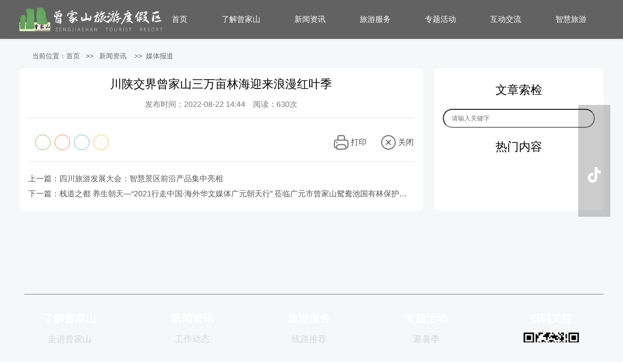

--- FILE ---
content_type: text/html;charset=UTF-8
request_url: http://www.gyzjs.cn/zjslydjq/article.html?id=87
body_size: 27972
content:
<html>



   


































  


              
  


 
   


    <head>
        <TITLE>川陕交界曾家山三万亩林海迎来浪漫红叶季-曾家山旅游度假区- www.gyzjs.cn【官网】</title>
<META content="text/html; charset=UTF-8" http-equiv=Content-Type>
<meta name="renderer" content="webkit">

<meta name="SiteName" content="曾家山旅游度假区- www.gyzjs.cn【官网】" />
<meta name="SiteDomain" content="www.gyzjs.cn" />
<meta name="SiteIDCode" content="" />
<META name="copyright" content="Copyright © 曾家山旅游度假区管委会 All Rights Reserved.">
<META name="description" content="曾家山位于秦巴南麓、川陕结合部，是古蜀道上突兀起来的，幅员面积达683平方公里的高山大台原，平均海拔1400米，森林覆盖率达74%，年均气温12℃，夏季平均气温23℃，是春踏青、夏避暑、秋观红叶、冬滑雪的最佳去处。曾家山先后获得“中国十大避暑名山”“全国百佳红叶观赏基地”“全国农业旅游示范点”“国家AAAA级旅游景区”“中国西部生态养生基地”“中国农业公园”“四川省首批十大消夏旅游度假区”“省级旅游度假区”等殊荣。">
<META name="keywords" content="曾家山旅游度假区|曾家山|旅游度假区|旅游|广元|曾家山旅游|朝天区|广元旅游|景点|景区|旅游景区|度假|朝天|避暑|滑雪">
<link href="images/logo.png" rel="shortcut icon" type="image/x-icon">


<meta http-equiv="X-UA-Compatible" content="IE=edge,chrome=1"/>

<meta name="screen-orientation" content="portrait">
<meta name="x5-orientation" content="portrait">
<meta name="format-detection" content="telephone=no,email=no,adress=no" >
<meta name="viewport" content="width=device-width, initial-scale=1.0, maximum-scale=1.0, user-scalable=no, shrink-to-fit=no" >
<meta name="apple-mobile-web-app-capable" content="yes">
<meta name="apple-mobile-web-app-status-bar-style" content="black">
<link rel="stylesheet" href="css/main.css?v=1.0.2">
<link rel="stylesheet" href="css/animate.min.css">
<link rel="stylesheet" href="css/reStyle.css">
<link rel="stylesheet" href="static/nav/css/font-awesome.min.css">
<script src="static/js/jquery-1.12.4.min.js"></script>
<script src="static/js/wow.min.js"></script>
<script src="js/main.js"></script>
<script type="text/javascript">
	$(function(){
		_sm.header();
	});
</script>        <META name="keywords" content="曾家山旅游度假区|曾家山|旅游度假区|旅游|广元|曾家山旅游|朝天区|广元旅游|景点|景区|旅游景区|度假|朝天|避暑|滑雪,,,">
        <link href="static/share/share.min.css" rel="stylesheet" type="text/css">
        <link href="css/article.css?v=1.0.1" rel="stylesheet" type="text/css">
        <script src="static/share/jquery.share.min.js"></script>
    </head>
    <body>
<style type="text/css">
    @media (min-width: 1200px) {
        .slide-bar {
            position: fixed;
            top: 50%;
            right: 2%;
            display: flex;
            flex-direction: column;
            justify-content: space-between;
            align-items: center;
            width: 66px;
            height: 288px;
            margin-top: -144px;
            z-index: 10;
        }

        .slide-bar a {
            position: relative;
            display: flex;
            justify-content: center;
            align-items: center;
            width: 100%;
            height: 66px;
            color: #fff;
            background-color: rgba(0, 0, 0, .2);
        }

        .slide-bar .web-iconfont {
            font-size: 24px;
        }

        .slide-bar a.back-btn {
            visibility: hidden;
            opacity: 0;
            transition: .5s;
        }

        .slide-bar a.show-top {
            visibility: visible;
            opacity: 1;
            transition: .5s;
        }

        .slide-bar a:hover {
            background-color: #f18e2e;
        }

        .slide-wx:hover:after {
            content: '';
            position: absolute;
            top: 50%;
            left: -180px;
            width: 170px;
            height: 160px;
            margin-top: -80px;
            background: url(images/ewm2.png) no-repeat center center;
            background-size: 100% 100%;
        }

        .slide-wb:hover:after {
            content: '';
            position: absolute;
            top: 55%;
            left: -180px;
            width: 170px;
            height: 160px;
            margin-top: -80px;
            background: url(images/wb_ewm.png) no-repeat center center;
            background-size: 100% 100%;
        }

        .slide-dy:hover:after {
            content: '';
            position: absolute;
            top: 60%;
            left: -180px;
            width: 170px;
            height: 160px;
            margin-top: -80px;
            background: url(images/dy_ewm.png) no-repeat center center;
            background-size: 100% 100%;
        }

        .slide-tel {
            position: relative;
        }

        .slide-tel:hover .slide-pop {
            display: block;
        }

        .slide-pop {
            display: none;
            position: absolute;
            top: 50%;
            left: -172px;
            width: 162px;
            height: 154px;
            margin-top: -77px;
            padding: 5px 15px;
            color: #333;
            padding: 12px;
            background: #fff;
            border-radius: 4px;
        }

        .tel-word {
            margin-bottom: 5px;
        }

        .slide-pop p {
            margin-bottom: 0;
            font-size: 13px;
        }
    }

    @media (max-width: 1199px) {
        .slide-bar {
            display: none;
        }
    }
</style>
<header>
    <div class="header">
        <div class="header-inner">
            <a href="index.html" class="header-logo">
                <img src="images/logo_with_title.png" alt="曾家山旅游度假区">
            </a>


            <div class="header-menu">

                <ul class="header-menu-ul">
                    <li class="menu-item">
                        <a class="menu-link" href="index.html">首页</a>
                    </li>
                    <li class="menu-item  active ">
                        <a  href='realize_zjs.html' 
                            class="menu-link">了解曾家山</a>
                        <div class="subMenu">

                            <ul class="subMenu-ul">
                                <li class="subMenu-item">
                                    <a class="subMenu-link" href="zoujin.html" >走进曾家山</a>
                                </li>
                                <li class="subMenu-item">
                                    <a class="subMenu-link" href="scenic_spot.html" >核心景点</a>
                                </li>
                                <li class="subMenu-item">
                                    <a class="subMenu-link" href="pic_list.html?cls1=1&cls2=5" >度假区导览</a>
                                </li>
                                <li class="subMenu-item">
                                    <a class="subMenu-link" href="custom.html" >民俗风情</a>
                                </li>
                                <li class="subMenu-item">
                                    <a class="subMenu-link" href="video_list.html?cls1=1&cls2=7" >影像展示</a>
                                </li>
                                <li class="subMenu-item">
                                    <a class="subMenu-link" href="pic_list.html?cls1=1&cls2=4" >虚拟体验</a>
                                </li>
                            </ul>
                        </div>
                    </li>
                    <li class="menu-item  active ">
                        <a  href='news_info.html?cls1=8&cls2=19' 
                            class="menu-link">新闻资讯</a>
                        <div class="subMenu">

                            <ul class="subMenu-ul">
                                <li class="subMenu-item">
                                    <a class="subMenu-link" href="news_info.html?cls1=8&cls2=19" >工作动态</a>
                                </li>
                                <li class="subMenu-item">
                                    <a class="subMenu-link" href="news_info.html?cls1=8&cls2=20" >公示公告</a>
                                </li>
                                <li class="subMenu-item">
                                    <a class="subMenu-link" href="news_info.html?cls1=8&cls2=21" >媒体报道</a>
                                </li>
                            </ul>
                        </div>
                    </li>
                    <li class="menu-item  active ">
                        <a  href='lyfw.html' 
                            class="menu-link">旅游服务</a>
                        <div class="subMenu">

                            <ul class="subMenu-ul">
                                <li class="subMenu-item">
                                    <a class="subMenu-link" href="recommend.html" >线路推荐</a>
                                </li>
                                <li class="subMenu-item">
                                    <a class="subMenu-link" href="pic_list.html?cls1=9&cls2=13" >特色美食</a>
                                </li>
                                <li class="subMenu-item">
                                    <a class="subMenu-link" href="pic_list.html?cls1=9&cls2=14" >酒店民宿</a>
                                </li>
                                <li class="subMenu-item">
                                    <a class="subMenu-link" href="pic_list.html?cls1=9&cls2=15" >特产购物</a>
                                </li>
                                <li class="subMenu-item">
                                    <a class="subMenu-link" href="pic_list.html?cls1=9&cls2=16" >休闲娱乐</a>
                                </li>
                                <li class="subMenu-item">
                                    <a class="subMenu-link" href="http://ticket.lvmama.com/scenic-161383#destorder" >票务信息</a>
                                </li>
                                <li class="subMenu-item">
                                    <a class="subMenu-link" href="list.html?cls1=9&cls2=18">FAQ</a>
                                </li>
                            </ul>
                        </div>
                    </li>
                    <li class="menu-item  active ">
                        <a  href='activities.html' 
                            class="menu-link">专题活动</a>
                        <div class="subMenu">

                            <ul class="subMenu-ul">
                                <li class="subMenu-item">
                                    <a class="subMenu-link" href="bishujie.html" >避暑季</a>
                                </li>
                                <li class="subMenu-item">
                                    <a class="subMenu-link" href="bingxuejie.html" >冰雪季</a>
                                </li>
                                <li class="subMenu-item">
                                    <a class="subMenu-link" href="hongyejie.html" >红叶季</a>
                                </li>
                                <li class="subMenu-item">
                                    <a class="subMenu-link" href="tiyusaishi.html" >体育赛事</a>
                                </li>
                                <li class="subMenu-item">
                                    <a class="subMenu-link" href="caizaihuodong.html" >采摘活动</a>
                                </li>
                            </ul>
                        </div>
                    </li>
                    <li class="menu-item  active ">
                        <a  href='interaction.html' 
                            class="menu-link">互动交流</a>
                        <div class="subMenu">

                            <ul class="subMenu-ul">
                                <li class="subMenu-item">
                                    <a class="subMenu-link" href="interaction.html" >旅游咨询</a>
                                </li>
                                <li class="subMenu-item">
                                    <a class="subMenu-link" href="interaction.html" >旅游投诉</a>
                                </li>
                            </ul>
                        </div>
                    </li>
                    <li class="menu-item menu-lvyou">
                        <a class="menu-link">智慧旅游</a>
                        <div class="subMenu">
                            <img src="images/ewm.jpg">
                        </div>
                    </li>

                </ul>
            </div>
            <div class="btn-manu">
                <span></span>
                <span></span>
                <span></span>
            </div>
        </div>
    </div>
	<script>
var _hmt = _hmt || [];
(function() {
  var hm = document.createElement("script");
  hm.src = "https://hm.baidu.com/hm.js?b465979e17871989c8000d81936e38f7";
  var s = document.getElementsByTagName("script")[0]; 
  s.parentNode.insertBefore(hm, s);
})();
</script>

</header>
<div class="slide-bar">
    <a href="javascript:;" class="web-iconfont slide-wx">
        <i class="fa fa-weixin" aria-hidden="true"></i>
    </a>
    <a href="https://weibo.com/7600691924?refer_flag=1001030103_" class="web-iconfont slide-wb" target="_blank">
        <i class="fa fa-weibo" aria-hidden="true"></i>
    </a>
    <a href="javascript:;" class="web-iconfont slide-dy">
        <svg t="1634572524081" class="icon" viewBox="0 0 1024 1024" version="1.1" p-id="17009" width="32" height="32">
            <path
                d="M937.4 423.9c-84 0-165.7-27.3-232.9-77.8v352.3c0 179.9-138.6 325.6-309.6 325.6S85.3 878.3 85.3 698.4c0-179.9 138.6-325.6 309.6-325.6 17.1 0 33.7 1.5 49.9 4.3v186.6c-15.5-6.1-32-9.2-48.6-9.2-76.3 0-138.2 65-138.2 145.3 0 80.2 61.9 145.3 138.2 145.3 76.2 0 138.1-65.1 138.1-145.3V0H707c0 134.5 103.7 243.5 231.6 243.5v180.3l-1.2 0.1"
                p-id="17010" fill="#ffffff">

            </path>
        </svg>
    </a>
    <a href="javascript:;" class="slide-tel">
        <span class="web-iconfont"><i class="fa fa-phone-square"></i></span>
        <div class="slide-pop clearfix">
            <strong class="tel-tit">咨询电话：</strong>
            <div class="tel-word">
                <p>0839-8689200</p>
            </div>
            <strong class="tel-tit">投诉电话：</strong>
            <div class="tel-word">
                <p>0839-8689379</p>
            </div>
        </div>
    </a>
    <a href="javascript:;" class="web-iconfont back-btn"></a>
</div>        <div class="list_wz  wrap">
            <div id="list_weizhi">
                当前位置：<a href="./">首页</a>&nbsp;&nbsp;
                >>&nbsp;&nbsp;         新闻资讯 
&nbsp;&nbsp;
                >>&nbsp;&nbsp;<a href="list.html?cls1=8&cls2=21">媒体报道</a>
            </div>
        </div>
        <div class="article_contain wrap" >
            <div class="article_body  article_body_left ">
                <h3>川陕交界曾家山三万亩林海迎来浪漫红叶季</h3>
                <h4>发布时间：2022-08-22 14:44&nbsp;&nbsp;&nbsp;&nbsp;阅读：630次</h4>
                <div class="article_text"></div>
                <div class="share">
                    <div class="di left">
                        <p class="di left wz"></p>
                        <div class="social-share di left" data-sites="wechat,weibo,qq,qzone"></div>
                    </div>
                    <div class="di right dg">
                        <a class="di left dy" href="javascript:window.opener=null;window.open('','_self');window.print();">
                            <img class="di left" src="images/dayin.png" height="30" width="30" alt="">
                            <span class="di left">打印</span>
                        </a>
                        <a class="di right gb" href="javascript:window.opener=null;window.open('','_self');window.close();">
                            <img class="di left" src="images/gb.png" height="30" width="30"  alt="">
                            <span class="di left">关闭</span>
                        </a>
                    </div>
                </div>
                <div class="nex_pr">
                    <a class="" href="article.html?id=86">上一篇：四川旅游发展大会：智慧景区前沿产品集中亮相</a>
                     <a class="" href="article.html?id=88">下一篇：栈道之都 养生朝天—“2021行走中国·海外华文媒体广元朝天行” 莅临广元市曾家山鸳鸯池国有林保护处 林家坝山庄参观采访</a>
                </div>
            </div>
            <div class="article_body  article_body_right ">
                <div class="g-grid">
                    <div class="moduletable ">
                        <h3 class="g-title">文章索检</h3>
                        <form name="search" id="search" class="light" action="search.html" method="get">
                            
                            <div class="search ">
                                <div class="search-wrapper">
                                    <input id="search_search_str" name="searchword" type="text" class="inputbox search_search_str" placeholder="请输入关键字" autocomplete="off">
                                    <i id="search_icon" onclick="form_submit()"></i>
                                </div>
                            </div>
                        </form>
                    </div>
                </div>
                <script type="text/javascript">
                function form_submit(){
                    if($("#search_search_str").val().trim()!=""){
                        $("#search").submit();
                    }
                }
                </script>
                <div class="g-grid">
                    <div class="g-block size-100 title-underline visible-desktop nopaddingbottom nopaddingtop">
                        <div class="g-content">
                            <h3 class="g-title">热门内容</h3>
                            <ul class="mod-list">
                                
                            </ul>
                            
                        </div>
                    </div>
                </div>
                
            </div>
        </div>
<footer>
    <div class="wrap">
        <div class="footer_tianqi ">
            <iframe allowtransparency="true" frameborder="0" width="720" height="98" scrolling="no"
                src="//tianqi.2345.com/plugin/widget/index.htm?s=2&z=3&t=1&v=0&d=4&bd=0&k=&f=ffffff&ltf=009944&htf=cc0000&q=1&e=0&a=0&c=72020&w=720&h=98&align=center"></iframe>
        </div>
        <div class="foot-content">
            <div class="foot-simplemenu-container">
                <h4>了解曾家山</h4>
                <ul class="foot-simplemenu">
                    <li>
                        <a target="_self"                             href="zoujin.html" 
                            title="走进曾家山">走进曾家山</a>
                    </li>
                    <li>
                        <a target="_self"                             href="scenic_spot.html" 
                            title="核心景点">核心景点</a>
                    </li>
                    <li>
                        <a target="_self"                             href="pic_list.html?cls1=1&cls2=5" 
                            title="度假区导览">度假区导览</a>
                    </li>
                    <li>
                        <a target="_self"                             href="custom.html" 
                            title="民俗风情">民俗风情</a>
                    </li>
                    <li>
                        <a target="_self"                             href="video_list.html?cls1=1&cls2=7" 
                            title="影像展示">影像展示</a>
                    </li>
                    <li>
                        <a target="_self"                             href="pic_list.html?cls1=1&cls2=4" 
                            title="虚拟体验">虚拟体验</a>
                    </li>
                </ul>
            </div>
            <div class="foot-simplemenu-container">
                <h4>新闻资讯</h4>
                <ul class="foot-simplemenu">
                    <li>
                        <a target="_self"                             href="news_info.html?cls1=8&cls2=19" 
                            title="工作动态">工作动态</a>
                    </li>
                    <li>
                        <a target="_self"                             href="news_info.html?cls1=8&cls2=20" 
                            title="公示公告">公示公告</a>
                    </li>
                    <li>
                        <a target="_self"                             href="news_info.html?cls1=8&cls2=21" 
                            title="媒体报道">媒体报道</a>
                    </li>
                </ul>
            </div>
            <div class="foot-simplemenu-container">
                <h4>旅游服务</h4>
                <ul class="foot-simplemenu">
                    <li>
                        <a target="_self"                             href="recommend.html" 
                            title="线路推荐">线路推荐</a>
                    </li>
                    <li>
                        <a target="_self"                             href="pic_list.html?cls1=9&cls2=13" 
                            title="特色美食">特色美食</a>
                    </li>
                    <li>
                        <a target="_self"                             href="pic_list.html?cls1=9&cls2=14" 
                            title="酒店民宿">酒店民宿</a>
                    </li>
                    <li>
                        <a target="_self"                             href="pic_list.html?cls1=9&cls2=15" 
                            title="特产购物">特产购物</a>
                    </li>
                    <li>
                        <a target="_self"                             href="pic_list.html?cls1=9&cls2=16" 
                            title="休闲娱乐">休闲娱乐</a>
                    </li>
                    <li>
                        <a target="_self"                             href="http://ticket.lvmama.com/scenic-161383#destorder" 
                            title="票务信息">票务信息</a>
                    </li>
                    <li>
                        <a target="_self"  href="list.html?cls1=9&cls2=18" 
                            title="FAQ">FAQ</a>
                    </li>
                </ul>
            </div>
            <div class="foot-simplemenu-container">
                <h4>专题活动</h4>
                <ul class="foot-simplemenu">
                    <li>
                        <a target="_self"                             href="bishujie.html" 
                            title="避暑季">避暑季</a>
                    </li>
                    <li>
                        <a target="_self"                             href="bingxuejie.html" 
                            title="冰雪季">冰雪季</a>
                    </li>
                    <li>
                        <a target="_self"                             href="hongyejie.html" 
                            title="红叶季">红叶季</a>
                    </li>
                    <li>
                        <a target="_self"                             href="tiyusaishi.html" 
                            title="体育赛事">体育赛事</a>
                    </li>
                    <li>
                        <a target="_self"                             href="caizaihuodong.html" 
                            title="采摘活动">采摘活动</a>
                    </li>
                </ul>
            </div>
            <div class="foot-simplemenu-container">

                <ul class="foot-simplemenu">
                    <h4>扫码关注</h4>
                    <li>
                        <img src="images/ewm2.png">
                    </li>

                </ul>
            </div>
        </div>
        <div class="footer-left-pc">
            <div class="footer-copyright">
Copyright © 曾家山旅游度假区管委会 All Rights Reserved.                <a class="footer-icp" href="https://beian.miit.gov.cn/" target="_blank"
                    rel="nofollow">蜀ICP备2022017291号-1 </a>
				<a class="footer-icp" href="http://www.beian.gov.cn/portal/registerSystemInfo?recordcode=51081202000068"  target="_blank"><img src="http://www.beian.gov.cn/img/ghs.png" vertical-align:middle >川公网安备 51081202000068号</a>	
                <a class="footer-icp" href="https://www.chanuser.com/" target="_blank" rel="nofollow">技术支持：程友科技</a>
						
            </div>
        </div>
        <div class="footer-left-phone">
            <div class="footer-copyright-left">
                <div class="footer-copyright">Copyright © 曾家山旅游度假区管委会 All Rights Reserved.</div>
                <div class="footer-copyright">
                    <a class="footer-icp" href="https://beian.miit.gov.cn/" target="_blank"
                        rel="nofollow">蜀ICP备2022017291号-1 </a>
                </div>
				 <div class="footer-copyright">
                   	<a class="footer-icp" href="http://www.beian.gov.cn/portal/registerSystemInfo?recordcode=51081202000068"  target="_blank"><img src="http://www.beian.gov.cn/img/ghs.png" vertical-align:middle >川公网安备 51081202000068号</a>			
                </div>
				
                <div class="footer-copyright">
                    <a class="footer-icp" href="https://www.chanuser.com/" target="_blank" rel="nofollow">技术支持：程友科技</a>
                </div>
				 
            </div>
            <div class="footer-copyright-right">
                <div class="foot-simplemenu-container">
                    <h4>扫码关注</h4>
                    <ul class="foot-simplemenu">
                        <li>
                            <img src="images/ewm2.png">
                        </li>

                    </ul>
                </div>
            </div>
        </div>
</footer>    </BODY>
    <script>
    $(function(){
    // $(".article_text p,.article_text p span,.article_text p font,.article_text span").css({"font-family":"'Microsoft YaHei','微软雅黑'","font-size":"16px","line-height":"28px","color":"black","font-weight":"400"})
    })
    // $(".article_text img").css({"margin":"0 auto"});
    // $(".article_text img").on('error',function(){
    //     $(this).attr({"src":"style/images/404.gif"})
    // });
    </script>
</html>

--- FILE ---
content_type: text/css
request_url: http://www.gyzjs.cn/zjslydjq/css/main.css?v=1.0.2
body_size: 119590
content:
@font-face {
    font-family: '微软雅黑';
    font-style: normal;
    font-weight: 100;

  }
  /* 微软雅黑-regular - latin */
  @font-face {
    font-family: '微软雅黑';
    font-style: normal;
    font-weight: 400;

  }
  /* 微软雅黑-700 - latin */
  @font-face {
    font-family: '微软雅黑';
    font-style: normal;
    font-weight: 700;

         
  }
  /* 微软雅黑-900 - latin */
  @font-face {
    font-family: '微软雅黑';
    font-style: normal;
    font-weight: 900;

        
  }

a,abbr,acronym,address,applet,article,aside,audio,b,big,blockquote,body,canvas,caption,center,cite,code,dd,del,details,dfn,div,dl,dt,em,embed,fieldset,figcaption,figure,footer,form,h1,h2,h3,h4,h5,h6,header,hgroup,html,i,iframe,img,ins,kbd,label,legend,li,mark,menu,nav,object,ol,output,p,pre,q,ruby,s,samp,section,small,span,strike,sub,summary,sup,table,tbody,td,tfoot,th,thead,time,tr,tt,u,ul,var,video {
  border: 0;
  font-size: 100%;
  font: inherit;
  margin: 0;
  padding: 0;
  vertical-align: baseline
}

article,aside,details,figcaption,figure,footer,header,hgroup,menu,nav,section {
  display: block
}

body {
  /*line-height: 1;*/
  text-size-adjust: none
}

ol,ul {
  list-style: none
}

blockquote,q {
  quotes: none
}

blockquote::after,blockquote::before,q::after,q::before {
  content: "";
  content: none
}

table {
  border-collapse: collapse;
  border-spacing: 0
}

input,textarea,select {
  -moz-appearance: none;
  -webkit-appearance: none;
  appearance: none;
  border-radius: 0
}

* {
  box-sizing: border-box;
  -webkit-tap-highlight-color: transparent
}

a {
  outline: 0;
  text-decoration: none;
  cursor: pointer;
  color: #000;
}

a:hover {
  text-decoration: none
}

hr{
    border: 0;
    height: 1px;
    background: #dfdfdf;
    width: calc(100% - 24px);
}
body,input,textarea {
  font-family: "PingFang SC","Microsoft YaHei","STSong","SimSun",Arial,sans-serif
}

body {
  background-color: #fff
}

input[type='text']:-webkit-autofill {
  box-shadow: 0 0 0 1000px #fff inset
}[class*=' icon-'],[class^=icon-] {
  font-family: "iconfont";
  -moz-osx-font-smoothing: grayscale;
  -webkit-font-smoothing: antialiased;
  font-style: normal;
  font-variant: normal;
  line-height: 1;
  speak: none;
  text-transform: none
}

input[type=text]::-ms-clear,input[type=tel]::-ms-clear,input[type=number]::-ms-clear {
  display: none
}

.hide {
  display: none
}

.show {
  display: block
}

.wow {
  visibility: hidden
}

.no-cssanimations .wow {
  visibility: visible
}

.mt-10 {
  margin-top: 10px
}

.mt-20 {
  margin-top: 20px
}

.mt-30 {
  margin-top: 30px
}

.mt-40 {
  margin-top: 40px
}

.mt-50 {
  margin-top: 50px
}

.mt-60 {
  margin-top: 60px
}

.mt-70 {
  margin-top: 70px
}

.mt-80 {
  margin-top: 80px
}

.mt-90 {
  margin-top: 90px
}

.mt-100 {
  margin-top: 100px
}

.mt-110 {
  margin-top: 110px
}

.mt-120 {
  margin-top: 120px
}

.mt-140 {
  margin-top: 140px
}

@media (max-width: 1480px) {
  .mt-50 {
    margin-top: 3.37838vw
  }

  .mt-60 {
    margin-top: 4.05405vw
  }

  .mt-70 {
    margin-top: 4.72973vw
  }

  .mt-80 {
    margin-top: 5.40541vw
  }

  .mt-90 {
    margin-top: 6.08108vw
  }

  .mt-100 {
    margin-top: 6.75676vw
  }

  .mt-110 {
    margin-top: 7.43243vw
  }

  .mt-120 {
    margin-top: 8.10811vw
  }

  .mt-140 {
    margin-top: 9.45946vw
  }
}

@media (max-width: 768px) {
  .mt-50 {
    margin-top: 25px
  }

  .mt-60 {
    margin-top: 30px
  }

  .mt-70 {
    margin-top: 35px
  }

  .mt-80 {
    margin-top: 40px
  }

  .mt-90 {
    margin-top: 45px
  }

  .mt-100 {
    margin-top: 50px
  }

  .mt-110 {
    margin-top: 55px
  }

  .mt-120 {
    margin-top: 60px
  }

  .mt-140 {
    margin-top: 70px
  }
}

.text-right {
  text-align: right
}

.text-left {
  text-align: left
}

.text-center {
  text-align: center
}

.d-inline-block {
  display: inline-block
}

.d-none {
  display: none
}

.d-block {
  display: block
}

.ov-h {
  overflow: hidden
}

.contact-map .BMapLabel {
  border: 0
}

.contact-map .anchorBL {
  display: none
}

.header-share::after,.footer-code-img,.slider-nav-btn::before,.slider-nav-btn::after,.join-item,.history-item::before,.history-item::after,.history-item__year::before,.history-item__desc,.history-item__img::after,.history-item__circle,.phi-item__txt,.phi-item_bg,.video-close,.btn-play,.video-item__name::before,.mall-item,.mall-item::after,.announce-item,.as-item,.as-item__title::before,.as-item__title::after,.integral-item,.integral-item__bg,.discount-item,.process-item__num,.guide-item,.guide-item__bg,.guide-intro dt::before,.jp-item__num,.store-pager .pages li {
  -moz-transition: all .3s;
  -o-transition: all .3s;
  -webkit-transition: all .3s;
  transition: all .3s
}

.header-share,.header-lang a,.subMenu-link,.footer-icp,.footer-sns a,.footer-gotop,.history-item__year,.phi-item__info,.core-item,.news-item__date,.news-item__title,.detail-social a,.detail-back,.video-menu a,.process-item__title,.process-item__ico,.guide-intro dt {
  -moz-transition: color .3s;
  -o-transition: color .3s;
  -webkit-transition: color .3s;
  transition: color .3s
}

.mall-item i {
  -moz-transform: translateY(-50%);
  -ms-transform: translateY(-50%);
  -webkit-transform: translateY(-50%);
  transform: translateY(-50%)
}

.list {
  position: relative;
  font-size: 0
}

.list>li {
  display: inline-block;
  vertical-align: top
}

.list-1>li {
  width: 100%
}

.list-2>li {
  width: 50%
}

.list-3>li {
  width: 33.3333%
}

.list-4>li {
  width: 25%
}

.list-5>li {
  width: 20%
}

.list-6>li {
  width: 16.6666%
}

.col {
  display: inline-block;
  vertical-align: top
}

.col-20 {
  width: 20%
}

.col-25 {
  width: 25%
}

.col-33 {
  width: 33.3333%
}

.col-50 {
  width: 50%
}

.col-100 {
  width: 100%
}

.img-box {
  position: relative
}

.img-box::before {
  content: "";
  display: block
}

.img-box img {
/*  left: 0;
  position: absolute;
  top: 0;
  width: 100%;*/
  height: 100%;
}
.img-box .img_div {

    width: calc(100% + 24%);

    margin-left: -24%;
    margin-top: 30px;
    margin-bottom: 30px;
    padding-top: 90%;
    transition: background 0.6s;
}
.bg-cover {
  background-repeat: no-repeat;
  background-position: center center;
  background-size: cover
}

.p-guide {
  padding-top: 1px
}

@-webkit-keyframes fadeIn {
  from {
    opacity: 0
  }

  to {
    opacity: 1
  }
}

@keyframes fadeIn {
  from {
    opacity: 0
  }

  to {
    opacity: 1
  }
}

.fadeIn {
  -webkit-animation-name: fadeIn;
  animation-name: fadeIn
}

@-webkit-keyframes fadeInLeft {
  from {
    opacity: 0;
    -webkit-transform: translate3d(-100%, 0, 0);
    transform: translate3d(-100%, 0, 0)
  }

  to {
    opacity: 1;
    -webkit-transform: translate3d(0, 0, 0);
    transform: translate3d(0, 0, 0)
  }
}

@keyframes fadeInLeft {
  from {
    opacity: 0;
    -webkit-transform: translate3d(-100%, 0, 0);
    transform: translate3d(-100%, 0, 0)
  }

  to {
    opacity: 1;
    -webkit-transform: translate3d(0, 0, 0);
    transform: translate3d(0, 0, 0)
  }
}

.fadeInLeft {
  -webkit-animation-name: fadeInLeft;
  animation-name: fadeInLeft
}

@-webkit-keyframes fadeInRight {
  from {
    opacity: 0;
    -webkit-transform: translate3d(100%, 0, 0);
    transform: translate3d(100%, 0, 0)
  }

  to {
    opacity: 1;
    -webkit-transform: translate3d(0, 0, 0);
    transform: translate3d(0, 0, 0)
  }
}

@keyframes fadeInRight {
  from {
    opacity: 0;
    -webkit-transform: translate3d(100%, 0, 0);
    transform: translate3d(100%, 0, 0)
  }

  to {
    opacity: 1;
    -webkit-transform: translate3d(0, 0, 0);
    transform: translate3d(0, 0, 0)
  }
}

.fadeInRight {
  -webkit-animation-name: fadeInRight;
  animation-name: fadeInRight
}

.animated {
  -webkit-animation-duration: 1s;
  animation-duration: 1s;
  -webkit-animation-fill-mode: both;
  animation-fill-mode: both
}

.animated.infinite {
  -webkit-animation-iteration-count: infinite;
  animation-iteration-count: infinite
}

.animated.delay-1s {
  -webkit-animation-delay: 1s;
  animation-delay: 1s
}

.animated.delay-2s {
  -webkit-animation-delay: 2s;
  animation-delay: 2s
}

.animated.delay-3s {
  -webkit-animation-delay: 3s;
  animation-delay: 3s
}

.animated.delay-4s {
  -webkit-animation-delay: 4s;
  animation-delay: 4s
}

.animated.delay-5s {
  -webkit-animation-delay: 5s;
  animation-delay: 5s
}

.animated.fast {
  -webkit-animation-duration: 800ms;
  animation-duration: 800ms
}

.animated.faster {
  -webkit-animation-duration: 500ms;
  animation-duration: 500ms
}

.animated.slow {
  -webkit-animation-duration: 2s;
  animation-duration: 2s
}

.animated.slower {
  -webkit-animation-duration: 3s;
  animation-duration: 3s
}

@media (prefers-reduced-motion) {
  .animated {
    -webkit-animation: unset !important;
    animation: unset !important;
    -webkit-transition: none !important;
    transition: none !important
  }
}
.video-div{
  /*height: 100vh; */
  height: 66.3vh;

  position: relative;
}
.video-div-index{

  height: 50vw;
  position: relative;
}
.slick-slider {
  position: relative;
  display: block;
  box-sizing: border-box;
  -webkit-user-select: none;
  -moz-user-select: none;
  -ms-user-select: none;
  user-select: none;
  -webkit-touch-callout: none;
  -khtml-user-select: none;
  -ms-touch-action: pan-y;
  touch-action: pan-y;
  -webkit-tap-highlight-color: transparent
}

.slick-list {
  position: relative;
  display: block;
  overflow: hidden;
  margin: 0;
  padding: 0
}

.slick-list:focus {
  outline: 0
}

.slick-list.dragging {
  cursor: pointer;
  cursor: hand
}

.slick-slider .slick-list,.slick-slider .slick-track {
  -webkit-transform: translate3d(0, 0, 0);
  -moz-transform: translate3d(0, 0, 0);
  -ms-transform: translate3d(0, 0, 0);
  -o-transform: translate3d(0, 0, 0);
  transform: translate3d(0, 0, 0)
}

.slick-track {
  position: relative;
  top: 0;
  left: 0;
  display: block;
  margin-left: auto;
  margin-right: auto
}

.slick-track::after,.slick-track::before {
  display: table;
  content: ""
}

.slick-track::after {
  clear: both
}

.slick-loading .slick-track {
  visibility: hidden
}

.slick-slide {
  display: none;
  float: left;
  height: 100%;
  min-height: 1px;
  outline: 0
}

.slick-slide a {
  outline: 0
}[dir=rtl] .slick-slide {
  float: right
}

.slick-slide img {
  display: block
}

.slick-slide.slick-loading img {
  display: none
}

.slick-slide.dragging img {
  pointer-events: none
}

.slick-initialized .slick-slide {
  display: block
}

.slick-loading .slick-slide {
  visibility: hidden
}

.slick-vertical .slick-slide {
  display: block;
  height: auto;
  border: 1px solid transparent
}

.slick-arrow.slick-hidden {
  display: none
}

.banner-dots {
  position: absolute;
  bottom: 20px;
  right: 0;
  left: 0;
  font-size: 0;
  text-align: center
}

.banner-dots li {
  margin: 0 5px;
  display: inline-block;
  vertical-align: top
}

.banner-dots li button {
  position: relative;
  display: inline-block;
  padding: 0;
  border: 0;
  font-size: 0;
  background-color: transparent;
  outline: 0;
  cursor: pointer
}

.banner-dots li button::before {
  -moz-transition: border .3s ease-out;
  -o-transition: border .3s ease-out;
  -webkit-transition: border .3s ease-out;
  transition: border .3s ease-out;
  content: "";
  display: block;
  width: 28px;
  height: 4px;
  background-color: #fff
}

.banner-dots li.slick-active button::before {
  width: 45px;
  background-color: #e30b20
}

.fp-enabled body,html.fp-enabled {
  margin: 0;
  padding: 0;
  overflow: hidden;
  -webkit-tap-highlight-color: transparent
}

.fp-section {
  position: relative;
  -webkit-box-sizing: border-box;
  -moz-box-sizing: border-box;
  box-sizing: border-box
}

.fp-slide {
  float: left
}

.fp-slide,.fp-slidesContainer {
  height: 100%;
  display: block
}

.fp-slides {
  z-index: 1;
  height: 100%;
  overflow: hidden;
  position: relative;
  -webkit-transition: all .3s ease-out;
  transition: all .3s ease-out
}

.fp-section.fp-table,.fp-slide.fp-table {
  display: table;
  table-layout: fixed;
  width: 100%
}

.fp-tableCell {
  display: table-cell;
  vertical-align: middle;
  width: 100%;
  height: 100%
}

.fp-slidesContainer {
  float: left;
  position: relative
}

.fp-controlArrow {
  -webkit-user-select: none;
  -moz-user-select: none;
  -khtml-user-select: none;
  -ms-user-select: none;
  position: absolute;
  z-index: 4;
  top: 50%;
  cursor: pointer;
  width: 0;
  height: 0;
  border-style: solid;
  margin-top: -38px;
  -webkit-transform: translate3d(0, 0, 0);
  -ms-transform: translate3d(0, 0, 0);
  transform: translate3d(0, 0, 0)
}

.fp-controlArrow.fp-prev {
  left: 15px;
  width: 0;
  border-width: 38.5px 34px 38.5px 0;
  border-color: transparent #fff transparent transparent
}

.fp-controlArrow.fp-next {
  right: 15px;
  border-width: 38.5px 0 38.5px 34px;
  border-color: transparent transparent transparent #fff
}

.fp-scrollable {
  overflow: hidden;
  position: relative
}

.fp-scroller {
  overflow: hidden
}

.iScrollIndicator {
  border: 0 !important
}

.fp-notransition {
  -webkit-transition: none !important;
  transition: none !important
}

#fp-nav {
  position: fixed;
  z-index: 100;
  margin-top: -32px;
  top: 50%;
  opacity: 1;
  -webkit-transform: translate3d(0, 0, 0)
}

#fp-nav.right {
  right: 17px
}

#fp-nav.left {
  left: 17px
}

.fp-slidesNav {
  position: absolute;
  z-index: 4;
  opacity: 1;
  -webkit-transform: translate3d(0, 0, 0);
  -ms-transform: translate3d(0, 0, 0);
  transform: translate3d(0, 0, 0);
  left: 0 !important;
  right: 0;
  margin: 0 auto !important
}

.fp-slidesNav.bottom {
  bottom: 17px
}

.fp-slidesNav.top {
  top: 17px
}

#fp-nav ul,.fp-slidesNav ul {
  margin: 0;
  padding: 0
}

#fp-nav ul li,.fp-slidesNav ul li {
  display: block;
  width: 14px;
  height: 13px;
  margin: 7px;
  position: relative
}

.fp-slidesNav ul li {
  display: inline-block
}

#fp-nav ul li a,.fp-slidesNav ul li a {
  display: block;
  position: relative;
  z-index: 1;
  width: 100%;
  height: 100%;
  cursor: pointer;
  text-decoration: none
}

#fp-nav ul li a.active span,#fp-nav ul li:hover a.active span,.fp-slidesNav ul li a.active span,.fp-slidesNav ul li:hover a.active span {
  height: 12px;
  width: 12px;
  margin: -6px 0 0 -6px;
  border-radius: 100%
}

#fp-nav ul li a span,.fp-slidesNav ul li a span {
  border-radius: 50%;
  position: absolute;
  z-index: 1;
  height: 4px;
  width: 4px;
  border: 0;
  background: #333;
  left: 50%;
  top: 50%;
  margin: -2px 0 0 -2px;
  -webkit-transition: all .1s ease-in-out;
  -moz-transition: all .1s ease-in-out;
  -o-transition: all .1s ease-in-out;
  transition: all .1s ease-in-out
}

#fp-nav ul li:hover a span,.fp-slidesNav ul li:hover a span {
  width: 10px;
  height: 10px;
  margin: -5px 0 0 -5px
}

#fp-nav ul li .fp-tooltip {
  position: absolute;
  top: -2px;
  color: #fff;
  font-size: 14px;
  font-family: arial,helvetica,sans-serif;
  white-space: nowrap;
  max-width: 220px;
  overflow: hidden;
  display: block;
  opacity: 0;
  width: 0;
  cursor: pointer
}

#fp-nav ul li:hover .fp-tooltip,#fp-nav.fp-show-active a.active+.fp-tooltip {
  -webkit-transition: opacity .2s ease-in;
  transition: opacity .2s ease-in;
  width: auto;
  opacity: 1
}

#fp-nav ul li .fp-tooltip.right {
  right: 20px
}

#fp-nav ul li .fp-tooltip.left {
  left: 20px
}

.fp-auto-height .fp-slide,.fp-auto-height .fp-tableCell,.fp-auto-height.fp-section {
  height: auto !important
}

.fp-responsive .fp-auto-height-responsive .fp-slide,.fp-responsive .fp-auto-height-responsive .fp-tableCell,.fp-responsive .fp-auto-height-responsive.fp-section {
  height: auto !important
}

.header {
  position: absolute;
  z-index: 100;
  top: 0;
  right: 0;
  left: 0;
  background-color: rgba(0, 0, 0, 0.6);
  -moz-box-shadow: 0 0 8px 0 rgba(0,0,0,0.1);
  -webkit-box-shadow: 0 0 8px 0 rgba(0,0,0,0.1);
  box-shadow: 0 0 8px 0 rgba(0,0,0,0.1)
}

.container {
  padding-top: 80px
}

.header-inner {
  position: relative;
  margin-right: auto;
  margin-left: auto;
  max-width: 1400px;
  height: 80px
}

.header-logo {
  position: absolute;
  top: 15px;
  left: 0;

}

.header-logo img {
  display: block;
  width: auto;
  height: 50px
}

.header-share {
  position: absolute;
  top: 50%;
  right: 0;
  padding-right: 20px;
  margin-top: -40px;
  font-size: 12px;
  line-height: 80px;
  cursor: pointer;
  color: #8a8d8e
}

.header-share::after {
  content: '';
  position: absolute;
  top: 0;
  right: 0;
  bottom: 0;
  width: 3px;
}

.header-share:hover {
  color: #666666
}

.header-share:hover::after {
}

.header-lang {
  font-size: 12px;
  line-height: 30px
}

.header-lang a {
  display: inline-block;
  vertical-align: top;
  color: #8a8d8e
}

.header-lang a.current,.header-lang a:hover {
  color: #666666
}

.header-lang-pc {
  position: absolute;
  top: 50%;
  right: 130px;
  margin-top: -15px
}

.header-lang-m {
  display: none;
  font-size: 16px;
  line-height: 60px;
  text-align: center
}

.qrcode-img {
  height: 0;
  overflow: hidden;
  -moz-transition: all .5s ease;
  -o-transition: all .5s ease;
  -webkit-transition: all .5s ease;
  transition: all .5s ease
}

.qrcode-img img {
  display: block;
  width: 88px;
  height: auto
}

.header-menu-ul {
  font-size: 0;
  text-align: right
}

.menu-item {
  position: relative;
  display: inline-block;
  vertical-align: top
}

.menu-link {
  display: block;
  margin: 0 35px;
  font-size: 16px;
  line-height: 80px;
  color: #fff
}

.subMenu {
  position: absolute;
  top: 100%;
  left: 50%;
  margin-left: -70px;
  width: 140px;
  background-color: #fff;
      border-radius: 4px;
}

.subMenu-bg {
  position: absolute;
  top: -7px;
  right: 0;
  left: 0;
  height: 7px;
  overflow: hidden
}

.subMenu-bg img {
  position: absolute;
  top: 0;
  right: -30px;
  height: 7px;
  width: auto
}

.subMenu-ul li:last-of-type .subMenu-link {
  border-bottom: 0
}

.subMenu-link {
  display: block;
  text-align: center;
  margin: 0 6px;
  border-bottom: 1px solid #f2f2f2;
  font-size: 14px;
  line-height: 44px;
  color: gray
}

.subMenu-link:hover,.subMenu-link.current {
  color: #666666
}

.subMenu-link i {
  font-size: 20px;
  display: block;
  line-height: 44px
}

.btn-manu {
  position: absolute;
  top: 50%;
  right: -5px;
  margin-top: -15px;
  width: 30px;
  height: 30px;
  display: none
}

.btn-manu span {
  position: absolute;
  top: 50%;
  left: 5px;
  width: 20px;
  height: 2px;
  background: #666666
}

.btn-manu span:nth-of-type(1) {
  margin-top: -8px
}

.btn-manu span:nth-of-type(2) {
  margin-top: -1px
}

.btn-manu span:nth-of-type(3) {
  margin-top: 6px
}

.wrap {
  max-width: 1400px;
  margin: 0 auto;
  overflow: hidden;
}

.w1400 {
  max-width: 1400px;
  margin-right: auto;
  margin-left: auto
}

@media (max-width: 1480px) {
  .w1400 {
    margin-right: 40px;
    margin-left: 40px
  }

  .header-inner {
    margin-right: 40px;
    margin-left: 40px;
    max-width: auto
  }
  .wrap {
      margin-right: 40px;
      margin-left: 40px;
  }
}

@media (max-width: 1280px) {
  .header-lang {
    right: 100px
  }
}

@media (min-width: 1101px) {
  .subMenu {
    visibility: hidden;
    opacity: 0;
    -moz-box-shadow: 0 2px 10px 0 rgba(0,0,0,0.05);
    -webkit-box-shadow: 0 2px 10px 0 rgba(0,0,0,0.05);
    box-shadow: 0 2px 10px 0 rgba(0,0,0,0.05);
    -webkit-transform: translateY(-10px);
    transform: translateY(-10px);
    -webkit-transition: all .3s ease;
    transition: all .3s ease;
    overflow: hidden;
  }
  .subMenu img{
    width: 140px;
  }
  .menu-item:hover .subMenu,.header-share:hover .subMenu {
    visibility: visible;
    opacity: 1;
    -webkit-transform: translateY(0);
    transform: translateY(0)
  }
  .subMenu-ul .subMenu-item:hover{
        background-color: rgba(0, 0, 0, 0.6);
    color: #fff;
  }
  .subMenu-ul .subMenu-item .subMenu-link:hover{
    color: #fff;
    border-bottom: 1px solid rgba(0, 0, 0, 0.6);
  }
  .header-code:hover .qrcode-img {
    height: 88px
  }
}

@media (max-width: 1100px) {
  .header-lang {
    display: none
  }
  .video-div{
    /*height: calc(100vw * 9 / 16);*/
	height: 32.3vw;
    margin-top: 60px !important;
    overflow: hidden;
  }
  .video-div-index{

	  height: 50vw;
	  margin-top: 60px !important;
	  position: relative;
	}
  .header-lang-m {
    display: block;
    opacity: 0;
    -webkit-transform: translate3d(0, 20px, 0);
    transform: translate3d(0, 20px, 0);
    -webkit-transition: all .3s ease;
    transition: all .3s ease
  }

  .container {
    padding-top: 60px
  }

  .wrap {
    margin-right: 40px;
    margin-left: 40px
  }

  .header-inner {
    z-index: 10;
    height: 60px;
    margin-right: 40px;
    margin-left: 40px
  }

  .header-inner::before {
    content: "";
    position: absolute;
    z-index: 5;
    top: 0;
    right: -40px;
    bottom: 0;
    left: -40px;
    background-color: rgba(0, 0, 0, 0.6);
  }

  .header-logo {
    z-index: 10;
    
    top: 9px;
  }

  .header-logo img {
    height: 42px
  }

  .header-menu {
    position: fixed;
    top: 60px;
    right: 0;
    bottom: 0;
    left: 0;
    background-color: #fff;
    opacity: 0;
    overflow-y: auto;
    -webkit-transform: translate3d(0, -150%, 0);
    transform: translate3d(0, -150%, 0);
    -webkit-transition: all .3s ease;
    transition: all .3s ease
  }

  .header-menu-ul {
    margin-top: 10px;
    overflow: hidden;
  }

  .subMenu {
    position: relative;
    top: auto;
    width: auto;
    height: 0;
    left: 0;
    margin-left: 35px;
    margin-right: 35px;
    opacity: 0;
    -webkit-transition: all .3s ease;
    transition: all .3s ease
  }

  .subMenu-ul {
    height: 0;
    overflow: hidden
  }

  .subMenu-bg img {
    right: 0
  }

  .subMenu-link {
    margin-right: 0;
    margin-left: 0
  }

  .btn-manu {
    z-index: 100;
    display: block
  }

  .btn-manu span {
    -webkit-transform-origin: center center;
    transform-origin: center center;
    -webkit-transition: all .3s ease-out;
    transition: all .3s ease-out
  }

  .header-share {
    display: none
  }

  .menu-item {
    position: relative;
    display: block;
    opacity: 0;
    -webkit-transform: translate3d(0, 20px, 0);
    transform: translate3d(0, 20px, 0);
    -webkit-transition: all .3s ease;
    transition: all .3s ease
  }

  .menu-item.active .menu-link {
    color: #666666
  }

  .menu-item.active .subMenu {
    height: auto;
    opacity: 1
  }

  .menu-item.active .subMenu-ul {
    height: auto
  }

  .menu-item::after {
    content: "";
    position: absolute;
    right: 35px;
    bottom: 0;
    left: 35px;
    height: 1px;
    background-color: #bfbfbf;
    -webkit-transform: scale3d(0, 0.5, 1);
    transform: scale3d(0, 0.5, 1);
    -webkit-transition: transform .3s ease;
    transition: transform .3s ease
  }

  .menu-link {
    position: relative;
    font-size: 20px;
    font-weight: bold;
    line-height: 60px;
    color: gray;
    text-align: center;

  }
      .menu-item.active{
        border-bottom: 2px solid rgba(0, 0, 0, 0.6);
}
  .subMenu-link {
    border-bottom: 0;
    position: relative
  }

  .subMenu-link::after {
    content: "";
    position: absolute;
    right: 0;
    bottom: 0;
    left: 0;
    height: 1px;
    background-color: #f2f2f2;
    -webkit-transform: scale3d(1, 0.5, 1);
    transform: scale3d(1, 0.5, 1)
  }

  .header::before {
    content: "";
    position: absolute;
    z-index: 20;
    top: 0;
    right: 0;
    bottom: 0;
    left: 0;
    -moz-box-shadow: 0 0 8px 0 rgba(0,0,0,0.1);
    -webkit-box-shadow: 0 0 8px 0 rgba(0,0,0,0.1);
    box-shadow: 0 0 8px 0 rgba(0,0,0,0.1);
    pointer-events: none
  }

  .menu-open .header-menu {
    -webkit-transform: translate3d(0, 0, 0);
    transform: translate3d(0, 0, 0);
    opacity: 1;
	z-index: 9999;
  }

  .menu-open .btn-manu span {
    margin-top: -1px
  }

  .menu-open .btn-manu span:nth-of-type(1) {
    -webkit-transform: rotate(45deg);
    transform: rotate(45deg)
  }

  .menu-open .btn-manu span:nth-of-type(2) {
    opacity: 0
  }

  .menu-open .btn-manu span:nth-of-type(3) {
    -webkit-transform: rotate(-45deg);
    transform: rotate(-45deg)
  }

  .menu-open .header-lang-m {
    opacity: 0;
    -webkit-transform: translate3d(0, 0, 0);
    transform: translate3d(0, 0, 0);
    -webkit-transition-delay: .8s;
    transition-delay: .8s
  }

  .menu-open .menu-item {
    opacity: 1;
    -webkit-transform: translate3d(0, 0, 0);
    transform: translate3d(0, 0, 0)
  }

  .menu-open .menu-item::after {
    -webkit-transform: scale3d(1, 0.5, 1);
    transform: scale3d(1, 0.5, 1)
  }

  .menu-open .menu-item:nth-of-type(1) {
    -webkit-transition-delay: .35s;
    transition-delay: .35s
  }

  .menu-open .menu-item:nth-of-type(1)::after {
    -webkit-transition-delay: .4s;
    transition-delay: .4s
  }

  .menu-open .menu-item:nth-of-type(2) {
    -webkit-transition-delay: .4s;
    transition-delay: .4s
  }

  .menu-open .menu-item:nth-of-type(2)::after {
    -webkit-transition-delay: .45s;
    transition-delay: .45s
  }

  .menu-open .menu-item:nth-of-type(3) {
    -webkit-transition-delay: .45s;
    transition-delay: .45s
  }

  .menu-open .menu-item:nth-of-type(3)::after {
    -webkit-transition-delay: .5s;
    transition-delay: .5s
  }

  .menu-open .menu-item:nth-of-type(4) {
    -webkit-transition-delay: .5s;
    transition-delay: .5s
  }

  .menu-open .menu-item:nth-of-type(4)::after {
    -webkit-transition-delay: .55s;
    transition-delay: .55s
  }

  .menu-open .menu-item:nth-of-type(5) {
    -webkit-transition-delay: .55s
  }

  .menu-open .menu-item:nth-of-type(5)::after {
    -webkit-transition-delay: .6s;
    transition-delay: .6s
  }

  .menu-open .menu-item:nth-of-type(6) {
    -webkit-transition-delay: .6s;
    transition-delay: .6s
  }

  .menu-open .menu-item:nth-of-type(6)::after {
    -webkit-transition-delay: .65s;
    transition-delay: .65s
  }

  .menu-open .menu-item:nth-of-type(7) {
    -webkit-transition-delay: .65s;
    transition-delay: .65s
  }

  .menu-open .menu-item:nth-of-type(7)::after {
    -webkit-transition-delay: .7s;
    transition-delay: .7s
  }
}

@media (max-width: 768px) {
  .wrap,.w1400 {
    margin-right: 20px;
    margin-left: 20px
  }

  .header-inner {
    margin-right: 20px;
    margin-left: 20px
  }
    .header-inner::before {
      content: "";
      position: absolute;
      z-index: 5;
      top: 0;
      right: -20px;
      bottom: 0;
      left: -20px;
      background-color: rgba(0, 0, 0, 0.6);
    }
}

.footer {
  background-color: #000000
}

.footer-inner {
  position: relative;
  height: 75px
}

.footer-copyright {
/*  position: absolute;
  margin-top: -15px;
  top: 50%;
  right: 0;
  left: 0;
  text-align: center;
  font-size: 12px;
  line-height: 30px;
  color: #fff*/
}

.footer-icp {
  position: relative;
  display: inline-block;
  vertical-align: top;
  margin-left: 24px;
  color: #fff
}

/* .footer-icp::before {
  content: '';
  position: absolute;
  top: 50%;
  left: -6px;
  margin-top: -5px;
  width: 1px;
  height: 10px;
  background-color: #fff
} */

.footer-icp:hover {
  color: #999
}

.footer-sns {
  position: absolute;
  z-index: 10;
  top: 50%;
  left: 0;
  margin-top: -15px;
  font-size: 0;
  text-align: center
}

.footer-sns a {
  display: inline-block;
  vertical-align: top;
  margin-right: 20px;
  font-size: 30px;
  line-height: 30px;
  color: #fff
}

.footer-sns a:hover {
  color: #999
}

.footer-gotop {
  position: absolute;
  z-index: 10;
  top: 50%;
  right: 0;
  padding-right: 40px;
  margin-top: -15px;
  font-size: 12px;
  line-height: 30px;
  color: #fff;
  cursor: pointer
}

.footer-gotop i {
  position: absolute;
  top: 0;
  right: 0;
  font-size: 14px;
  line-height: 30px
}

.footer-gotop:hover {
  color: #999
}

.footer-code {
  position: relative
}

.footer-code:hover .footer-code-img {
  -moz-transform: scale(1);
  -ms-transform: scale(1);
  -webkit-transform: scale(1);
  transform: scale(1);
  visibility: visible;
  opacity: 1
}

.footer-code-img {
  position: absolute;
  bottom: 100%;
  left: 50%;
  margin-left: -50px;
  width: 100px;
  height: 100px;
  visibility: hidden;
  opacity: 0;
  -webkit-transform-origin: 50% 100% 0;
  transform-origin: 50% 100% 0;
  -moz-transform: scale(0);
  -ms-transform: scale(0);
  -webkit-transform: scale(0);
  transform: scale(0)
}

.footer-code-img::before {
  padding-top: 100%
}

@media (max-width: 1100px) {
  .footer-inner {
    height: auto;
    padding: 20px 0
  }

  .footer-copyright,.footer-sns,.footer-gotop {
    position: relative;
    margin-top: 0
  }

  .footer-gotop {
    padding-right: 20px;
    width: 100px;
    margin-right: auto;
    margin-left: auto
  }

  .footer-icp {
    margin-left: 11px
  }
}

.index-anim {
  position: relative;
  top: 0;
  left: 0;
  width: 100%;
  height: 100vh;
  display: none;
  background-color: #666666
}

.index-anim .welcom {
  position: absolute;
  top: 50%;
  left: 50%;
  width: 100%;
  max-width: 1320px;
  -webkit-transform: translate3d(-50%, -50%, 0);
  transform: translate3d(-50%, -50%, 0)
}

.index-logo {
  position: absolute;
  top: 50%;
  left: 50%;
  margin: -38px 0 0 -37px;
  width: 74px;
  height: 77px
}

.svg-letter {
  opacity: 0
}

.svg-images image {
  position: relative;
  opacity: 0
}

.svg-images image:nth-of-type(1) {
  z-index: 3
}

.svg-images image:nth-of-type(2) {
  z-index: 2
}

#right,#right2 {
  display: none
}

.music-wrap {
  position: relative;
  height: 200px;
  background-color: #f1f1f1
}

.slider-wrap {
  position: relative;
  width: 100%;
  height: 100vh;
  overflow: hidden
}

.slider-item {
  position: absolute;
  top: 0;
  right: 0;
  bottom: 0;
  left: 0
}

.slider-item.active {
  z-index: 10;
  -webkit-transform: translate3d(0, 0, 0);
  transform: translate3d(0, 0, 0)
}

.slider-item.prev {
  -webkit-transform: translate3d(0, -100%, 0);
  transform: translate3d(0, -100%, 0)
}

.slider-item.next {
  -webkit-transform: translate3d(0, 100%, 0);
  transform: translate3d(0, 100%, 0)
}

.slider-nav {
  -moz-transform: translateY(-50%);
  -ms-transform: translateY(-50%);
  -webkit-transform: translateY(-50%);
  transform: translateY(-50%);
  position: fixed;
  z-index: 10;
  top: 50%;
  right: 30px;
  width: 12px;
  font-size: 0;
  text-align: center
}

.slider-nav.white .slider-nav-btn::after,.slider-nav.white .slider-nav-btn::before {
  border-color: #fff
}

.slider-nav.white .slider-nav-btn.active::before {
  background-color: #fff
}

.slider-nav-btn {
  position: relative;
  display: inline-block;
  width: 12px;
  height: 12px;
  margin: 12px auto
}

.slider-nav-btn::before,.slider-nav-btn::after {
  content: "";
  position: absolute
}

.slider-nav-btn::before {
  top: 0;
  right: 0;
  bottom: 0;
  left: 0;
  border: 1px solid #1349c5;
  border-radius: 50%
}

.slider-nav-btn::after {
  top: 14px;
  left: 50%;
  height: 20px;
  
}

.slider-nav-btn.active::before {
  background-color: #1349c5
}

.slider-nav-btn:last-of-type::after {
  display: none
}

.slider-nav-btn a {
  position: relative;
  display: block;
  height: 12px
}

@media (max-width: 1100px) {
  .slider-nav {
    display: none
  }
}

.index-banner {
  margin-top: 0px;
  background-repeat: no-repeat;
  background-position: bottom center;
  background-size: cover
}

@media (max-width: 1100px) {
  .index-banner {
    margin-top: 60px;
    height: auto
  }

  .index-banner::before {
    content: "";
    display: block;

  }
  #slideBox2 img{
    height: 22rem !important;
  }
}

@media (max-width: 750px) {
  .index-banner {
    margin-top: 60px;
    height: auto
  }

  .index-banner::before {
    content: "";
    display: block;

  }
    #slideBox2 img{
    height: 12rem !important;
  }
}

.fullpage {
  position: relative;
  height: 100vh;
  overflow: hidden
}

@media (min-width: 1101px) {
  .fullpage-main {
    -moz-transform: translateY(-50%);
    -ms-transform: translateY(-50%);
    -webkit-transform: translateY(-50%);
    transform: translateY(-50%);
    position: absolute;
    top: 50%;
    right: 0;
    left: 0
  }
}
.ibrand{
  display: flex;
    flex-wrap: wrap;
    justify-content: space-between;

}

.ibrand-wrap {
  position: relative;
  font-size: 0
}

.ibrand-item {
  position: relative;
  z-index: 1;
  display: inline-block;
  vertical-align: top;
  margin-top: 24px;
/*  width: 33%;*/
    height: 540px;
    border-radius: 12px;overflow: hidden;
}
.ibrand-item-left{
  width: 20%;
}
.ibrand-item-middle{
  width: 56%;
}
.ibrand-item-right{
  width: 20%;
}
.ibrand-item.left {
  padding-right: 30px;
  padding-left: 240px;
  text-align: left
}

.ibrand-item.left::before {
  left: 130px;
  right: 0
}

.ibrand-item.left .ibrand-red {
  left: 0
}

.ibrand-item.left .ibrand-slogan {
  left: 0;
  margin-left: -.1em
}

.ibrand-item.left .ibrand-top {
  left: 0
}

.ibrand-item.left .ibrand-link {
  left: 20px
}

.ibrand-item.right {
  padding-left: 30px;
  padding-right: 240px;
  text-align: right
}

.ibrand-item.right::before {
  right: 130px;
  left: 0
}

.ibrand-item.right .ibrand-red {
  right: 0
}

.ibrand-item.right .ibrand-slogan {
  right: 0;
  margin-right: -.1em
}

.ibrand-item.right .ibrand-top {
  right: 0
}

.ibrand-item.right .ibrand-link {
  right: 20px
}


.ibrand-img {
  display: block;
  overflow: hidden;
      border-radius: 12px;
          width: 100%;
    height: 100%;
}


.ibrand-img img {
  -moz-transition: -moz-transform 1s ease-out;
  -o-transition: -o-transform 1s ease-out;
  -webkit-transition: -webkit-transform 1s ease-out;
  transition: transform 1s ease-out
}

.ibrand-img:hover img {
  -moz-transform: scale(1.05);
  -ms-transform: scale(1.05);
  -webkit-transform: scale(1.05);
  transform: scale(1.05)
}

.ibrand-red {
  position: absolute;
  bottom: 0;
  display: block;
  padding: 0 20px;
    width: 100%;
    height: 100%;
    background-color: rgba(0,0,0,0.3);
        border-radius: 12px;
}

.ibrand-red__txt {
  font-size: 14px;
  line-height: 2;
  color: #fff;
  font-weight: 300
}
.ibrand-red__txt2 {
  font-size: 16px;
  line-height: 2;
  color: #fff;
  font-weight: 300
}
.ibrand-red__txt p {
    height: 4em;
  overflow: hidden;
  text-overflow: ellipsis;
  display: -webkit-box;
  -webkit-line-clamp: 7;
  -webkit-box-orient: vertical;
      font-size: 30px;
}
.ibrand-red__txt2 p {
    height: 2em;
  overflow: hidden;
  text-overflow: ellipsis;
  display: -webkit-box;
  -webkit-line-clamp: 7;
  -webkit-box-orient: vertical;

}
.ibrand-red__txt.news p {
  height: 14em;
  overflow: hidden;
  text-overflow: ellipsis;
  display: -webkit-box;
  -webkit-line-clamp: 7;
  -webkit-box-orient: vertical
}

.ibrand-red__line {
  display: inline-block;
  vertical-align: middle;
  width: 18px;
  height: 2px;
  background-color: #fff
}

.ibrand-slogan {
  filter: progid:DXImageTransform.Microsoft.Alpha(Opacity=20);
  opacity: .2;
  position: absolute;
  top: 0;
  font: 700 100px/1 "微软雅黑";
  color: #d8d8d8
}

.ibrand-top {
    padding: 24px 0 0px 58px;
    color: #666666;
    line-height: 2;
    font-weight: 400;
    background: url(../images/title-left.png) no-repeat left 32px;
    background-size: 42px;
}

.ibrand-top h2 {
        line-height: 58px;
    margin-top: 0px;
    font-size: 30px;
    color: #000;
    font-weight: bold;
}

.ibrand-top p {
  font-size: 20px;
  color: #1349c5;
}

.ibrand-link {
  position: absolute;
  bottom: 10px;
  font: 300 12px/2 "微软雅黑";
  color: #fff
}

.ibrand-link:hover {
  text-decoration: underline
}

.ibrand-link::after {
  content: "\e60a";
  display: inline-block;
  vertical-align: middle;
  font-size: 12px;
  height: 24px;
  font-family: "iconfont"
}

@media (max-width: 1920px) {
  .ibrand-slogan {
    font-size: 5.20833vw
  }

  .ibrand-top h2 {
    font-size: 24px
  }

  .ibrand-top p {
    font-size: 1rem;
        font-weight: bold;
  }



  .ibrand-item::before {
    bottom: -3.125vw
  }
}

@media (max-width: 1600px) {
  .ibrand-item.left {
    padding-left: 0
  }

  .ibrand-item.left .ibrand-img {
    margin-left: auto;
    margin-right: 0
  }

  .ibrand-item.right {
    padding-right: 0
  }

/*  .ibrand-img {
    max-width: 440px
  }*/
}
@media(min-width: 1101px){
    .ibrand-top h2 .pc_a{
    display: block;
  }
  .ibrand-top h2 .phone_a{
    display: none;
  }
}
@media (max-width: 1100px) {
  .fullpage {
    height: auto;
    padding: 50px 0
  }

  .ibrand-item {
    width: 100%;
/*    padding-top: 140px*/
  }

  .ibrand-item::before {
    bottom: -40px
  }

  .ibrand-item.left {
    margin-bottom: 90px
  }

  .ibrand-item.left::before {
    left: 30px
  }

  .ibrand-item.right::before {
    right: 30px
  }

/*  .ibrand-img {
    max-width: 540px
  }
*/
  .ibrand-top h2 {
    font-size: 24px
  }

  .ibrand-top p {
    font-size: 18px
  }

  .ibrand-slogan {
    font-size: 60px;
    line-height: 1.25
  }
  .ibrand-top h2 .pc_a{
    display: none;
  }
  .ibrand-top h2 .phone_a{
    display: block;
  }
}

@media (min-width: 769px) {
  .ibrand-red__txt {
    position: absolute;
    top: 8%;
    left: 20px;
    right: 20px
  }
  .ibrand-red__txt2 {
    position: absolute;
    bottom: 6%;
    left: 20px;
    right: 20px
  }
  .pc-background{
    background: url(../images/background.png) no-repeat center center;
    background-size: 100% 100%;
    bottom: 54px;
  }
  .pc-background2{
    background: url(../images/background2.png) no-repeat center center;
    background-size: 100% 100%;
    bottom: 54px;
  }
  .top-big-pic{
    height: 340px;
    overflow: hidden;
    background: url(../images/top-big-pic.jpg) no-repeat center center;
    background-size: 100%;
    display: flex;
    justify-content: center;
    align-items: center;
    font-size: 56px;
    font-weight: bold;
    color: #fff;
    max-width: 1400px;
    margin: 0 auto;
  }

}
@media (min-width: 769px) and (max-width: 1100px){

    .ibrand-img img {
      max-width: 100%;
      width: 100%;
      /*height: auto;*/
      height: 100% !important;
  }
  .top-big-pic{
    height: 280px;
    font-size: 42px;
    width: 100%;
  }

}
@media (max-width: 768px) {
  .ibrand-top{
        padding-left: 46px;
    background-size: 36px;
        background-position-y: 20px;
    padding-top: 8px;
  }
  .ibrand-top h2 {
      font-size: 18px;
      margin-top: 0px;
  }

  .ibrand-img {
        width: 100%;
    overflow: hidden;
    height: 72px;
    border-radius: 4px;
  }
  .ibrand-img img{
    max-width: 100%;
        width: 100%;
    height: auto;
        position: relative;
    bottom: 16px;
  }
  .ibrand-img::after {
    content: "";
    position: absolute;
    bottom: 0;
    left: 0;
    width: 100%;
    padding-top: 12.86765%;
    background-size: cover;
    mix-blend-mode: multiply
  }
  .ibrand-item{
        padding-top: 0px;
            height: auto;
            margin-top: 0;
                border-radius: 4px;
  }
  .ibrand-item.left .ibrand-img {
    margin-left: 0
  }

  .ibrand-item.left .ibrand-link {
    left: 0
  }

  .ibrand-item.right .ibrand-img {
    margin-right: 0;
    margin-left: auto
  }

  .ibrand-item.right .ibrand-red {
    margin-right: 0;
    margin-left: auto
  }

  .ibrand-item.right .ibrand-link {
    right: 0
  }

  .ibrand-red {
    height: auto;
/*    max-width: 540px;*/
    width: 100%;
    border-radius: 4px;
  }

  .ibrand-red__txt {
    font-size: 12px;
        text-align: center;
            line-height: 72px;
  }

  .ibrand-red__txt p {
    height:72px;
    font-size: 20px;
    font-weight: bold;
  }

  .ibrand-red__txt p br {
    display: none
  }
  .ibrand-red__txt2{
    display: none;
  }
  .ibrand-link {
    bottom: -40px;
    font-size: 14px;
    color: #808080
  }
  .top-big-pic{
        height: 224px;
    max-width: 100%;
    overflow: hidden;
    background: url(../images/top-big-pic.jpg) no-repeat center center;
    background-size: 100% 100%;
    display: flex;
    justify-content: center;
    align-items: center;
    font-size: 26px;
    font-weight: bold;
    color: #fff;
  }
}

.fullpage-snack {
  padding-top: 80px
}

.section-header {
  position: relative;
  padding-bottom: 28px;
  text-align: center;
  color: #666666
}

.section-header::after {
  content: "";
  position: absolute;
  bottom: 0;
  left: 50%;
  width: 1px;
  height: 28px;
  background-color: #666666
}

.section-header h2 {
  margin-bottom: .43478em;
  font: 900 46px/1 "微软雅黑"
}

.section-header p {
  margin-bottom: .76923em;
  font-size: 26px;
  font-weight: 400
}

@media (max-width: 1920px) {
  .section-header h2 {
    font-size: 2.39583vw
  }

  .section-header p {
    font-size: 1.35417vw
  }
}

@media (max-width: 1100px) {
  .fp-tableCell,.fp-section {
    height: auto !important
  }

  .fullpage-snack {
    padding-top: 0
  }

  .section-header {
    padding-bottom: 10px
  }

  .section-header::after {
    height: 10px
  }

  .section-header h2 {
    font-size: 30px
  }

  .section-header p {
    font-size: 24px
  }
}

.snack-item {
  position: relative;
  display: block;
  overflow: hidden
}

.snack-item:hover .snack-item__img img {
  -moz-transform: scale(1.05);
  -ms-transform: scale(1.05);
  -webkit-transform: scale(1.05);
  transform: scale(1.05);
  -moz-backface-visibility: hidden;
  -webkit-backface-visibility: hidden;
  backface-visibility: hidden
}

.snack-item:hover .snack-item__txt {
  visibility: visible;
  margin-bottom: 0
}

.snack-item__img {
  overflow: hidden
}

.snack-item__img::before {
  padding-top: 129.41176%
}

.snack-item__img img {
  -moz-transition: all .5s cubic-bezier(0.645, 0.045, 0.355, 1);
  -o-transition: all .5s cubic-bezier(0.645, 0.045, 0.355, 1);
  -webkit-transition: all .5s cubic-bezier(0.645, 0.045, 0.355, 1);
  transition: all .5s cubic-bezier(0.645, 0.045, 0.355, 1)
}

.snack-item__txt {
  -moz-transition: all .5s cubic-bezier(0.645, 0.045, 0.355, 1);
  -o-transition: all .5s cubic-bezier(0.645, 0.045, 0.355, 1);
  -webkit-transition: all .5s cubic-bezier(0.645, 0.045, 0.355, 1);
  transition: all .5s cubic-bezier(0.645, 0.045, 0.355, 1);
  position: absolute;
  right: 0;
  bottom: 0;
  left: 0;
  text-align: center;
  font-size: 20px;
  line-height: 3.5;
  color: #fff;
  visibility: hidden;
  margin-bottom: -96px
}

.snack-item__txt::before {
  -moz-transform: translate3d(0, 0, 0);
  -ms-transform: translate3d(0, 0, 0);
  -webkit-transform: translate3d(0, 0, 0);
  transform: translate3d(0, 0, 0);
  content: "";
  position: absolute;
  right: 0;
  bottom: 0;
  left: 0;
  height: 96px;
  background-size: auto 100%;
  mix-blend-mode: multiply
}

.snack-item__txt span {
  position: relative;
  z-index: 1;
  letter-spacing: .18em
}

.s-arrow {
  position: relative;
  text-align: center;
  font-size: 24px;
  color: #666666
}

.s-arrow::after {
  content: "";
  position: absolute;
  top: 2px;
  left: 50%;
  bottom: 2px;
  width: 1px;
  background-color: #666666
}

.s-arrow span {
  margin: 0 60px;
  display: inline-block;
  vertical-align: top;
  cursor: pointer
}

@media (max-width: 1200px) {
  .snack-item__txt {
    font-size: 16px;
    line-height: 50px
  }

  .snack-item__txt::before {
    height: 66px
  }
}

@media (max-width: 768px) {
  .list-snack {
    left: -5px;
    width: calc(100% + 10px)
  }

  .list-snack>li {
    width: 50%
  }

  .snack-item {
    margin: 0 5px 20px
  }

  .snack-item__txt {
    font-size: 14px;
    line-height: 32px
  }

  .snack-item__txt::before {
    height: 46px
  }
}

@media (max-width: 640px) {
  .s-arrow {
    font-size: 16px
  }

  .s-arrow span {
    margin-right: 30px;
    margin-left: 30px
  }
}

.list-join {
      width: 100%;
        margin: 12px 0 54px 0;
    display: flex;
    flex-wrap: wrap;
    justify-content: space-between;
}

.join-item {
  position: relative;
  display: block;
/*  margin: 0 5px;*/
/*  background-color: #f2f2f2;*/
  color: gray;
  border-radius: 4px;
      margin: 12px;
}

.join-item::before {
  content: "";
  display: block;
      padding-top: calc(100% * 9 / 16);
}

/*.join-item:hover {
  color: #fff;
      background: #1349c5;
          border-radius: 4px 30px 4px 4px;
}
.join-item:hover .join-ico1{
  background-image:  url(../images/join_icon1_light.png) !important;
}
.join-item:hover .join-ico2{
  background-image:  url(../images/join_icon2_light.png) !important;
}
.join-item:hover .join-ico3{
  background-image:  url(../images/join_icon3_light.png) !important;
}
.join-item:hover .join-ico4{
  background-image:  url(../images/join_icon4_light.png) !important;
}
.join-item:hover .join-item__bg {
  opacity: 1;
  visibility: visible
}*/

.join-item:hover a {
  color: #fff
}

.join-item a {
  color: gray
}

.join-item__bg {
  -moz-transition: all .3s ease-out;
  -o-transition: all .3s ease-out;
  -webkit-transition: all .3s ease-out;
  transition: all .3s ease-out;
  position: absolute;
  top: -24px;
  right: 0;
  bottom: 0;
  left: 0;
  visibility: hidden;
  overflow: hidden;
  opacity: 0
}

.join-item__bg img {
  position: absolute;
  top: 0;
  right: 0;
  display: block;
  margin-right: 0;
  width: 100%;
  height: auto
}

.join-wrap {
  position: absolute;
  top: 0;
  right: 0;
  bottom: 0;
  left: 0;
/*  padding: 0 40px*/
    border-radius: 4px;
}

.join-title {
/*  margin-top: 80px;
  margin-bottom: 70px*/
      height: 100%;
    display: flex;
    align-items: center;
    justify-content: center;
}

.join-title p {
  font-weight: bold;
  color: #fff;
      font-size: 2.333vw;
}

.join-title span {
  font-size: 20px
}

.join-intro dt {
  font-size: 16px;
  margin-bottom: 1.25em
}

.join-intro dd {
  font-size: 12px;
  line-height: 30px
}

.join-ico {
  position: absolute;
  bottom: 40px;
  left: 40px;
  font-size: 80px
}

@media (max-width: 1920px) {
/*  .join-title {
    margin-top: 4.16667vw;
    margin-bottom: 3.64583vw
  }*/

  .join-title p {
    font-size: 2.333vw
  }

  .join-title span {
    font-size: 1.04167vw
  }

  .join-wrap {
/*    padding: 0 2.08333vw*/
  }

  .join-ico {
    bottom: 2.08333vw;
    left: 2.08333vw;
    font-size: 4.16667vw
  }

  .join-item__bg {
    top: -1.25vw
  }
}

@media (max-width: 1600px) {
  .join-title {
/*    margin-top: 3.125vw;
    margin-bottom: 2.60417vw*/
  }

  .join-ico {
    font-size: 3.125vw
  }

  .join-intro dd {
    line-height: 2
  }
}

@media (max-width: 1200px) {
  .join-item::before {
/*    padding-top: 140.4321%*/
  }

  .join-title p {
    font-size: 22px;
/*    line-height: 1.22727;
    height: 2.45455em*/
  }

  .join-title span {
    font-size: 16px
  }

  .join-intro dt {
    font-size: 12px
  }

  .join-intro dd {
    display: none
  }
}

@media (max-width: 768px) {
  .list-join>li {
    width: 50%
  }

  .join-item {
/*    margin-bottom: 20px;
    height: 260px*/
  }

  .join-item__bg {
    top: -2.66667vw
  }

  .join-wrap {
/*    padding: 0 20px*/
  }

/*  .join-title {
    margin-top: 30px
  }*/

  .join-ico {
    bottom: 20px;
    left: 20px;
    font-size: 40px
  }
}

.page-banner {
  overflow: hidden
}

.page-banner img {
  position: relative;
  display: block;
  left: 50%;
  max-width: 1920px;
  margin-left: -960px
}

@media (max-width: 1100px) {
  .page-banner img {
    height: 300px;
    margin-left: -640px
  }
}

@media (max-width: 768px) {
  .about-history {
    margin-top: 70px
  }

  .slick-history {
    margin-top: 40px
  }
}

@media (max-width: 640px) {
  .page-banner img {
    height: 225px;
    margin-left: -480px
  }
}

.intro-header {
  color: #333
}

.intro-header h2 {
  font: 500 34px/1 "微软雅黑";

    letter-spacing: 4px;
}

.intro-header p {
  margin-top: 0em;
  font-size: 30px;
  letter-spacing: .06em
}

.intro-header.center {
  text-align: center
}

.intro-header.white {
  color: #fff
}

.intro-body {
  font-size: 14px;
  line-height: 2;
  color: #333;
  letter-spacing: .02em
}

.intro-header-line {
  position: relative
}

.intro-header-line::after {
  content: "";
  position: absolute;
  top: 50%;
  right: 0;
  width: 180px;
  height: 1px;
  background-color: #666666
}

.about-company {
  position: relative;
  z-index: 1;
  font-size: 0
}

.about-company::after {
  content: "";
  position: absolute;
  z-index: -1;
  top: 0;
  right: 0;
  bottom: 0;
  width: 68%;
  background-color: #f7f7f7
}

.company-left,.company-right {
  display: inline-block;
  vertical-align: top
}

.company-left {
  margin-top: 50px;
  width: 40%
}

.company-right {
  width: 60%;
  text-align: right
}

.company-photo {
  display: inline-block;
  vertical-align: top;
  width: 100%;
  max-width: 692px
}

.company-photo::before {
  padding-top: 69.9422%
}

@media (max-width: 1480px) {
  .intro-header-line::after {
    width: 12.16216vw
  }

  .company-left {
    padding-right: 20px
  }
}

@media (max-width: 1100px) {
  .company-left {
    width: 100%;
    padding-right: 0
  }

  .company-intro-header .intro-header-line::after {
    display: none
  }

  .intro-body {
    margin-top: 30px;
    margin-bottom: 40px
  }

  .about-company::after {
    display: none
  }

  .company-right {
    width: 100%;
    max-width: 692px
  }

  .intro-header h2 {
    font-size: 30px
  }

  .intro-header p {
    font-size: 24px
  }
}

@media (max-width: 768px) {
  .intro-header h2 {
    font-size: 30px
  }

  .intro-header p {
    font-size: 24px
  }

  .intro-header.center {
    text-align: center
  }
}

.slick-history .slick-arrow {
  position: absolute;
  top: 120px;
  font-size: 0;
  border: 0;
  background-color: transparent;
  outline: 0;
  width: 30px;
  height: 30px;
  text-align: center;
  line-height: 2;
  cursor: pointer
}

.slick-history .slick-arrow::before {
  content: "";
  font-family: 'iconfont';
  font-size: 20px;
  line-height: 30px;
  color: gray
}

.slick-history .slick-arrow:hover::before {
  color: #666666
}

.slick-history .slick-prev {
  left: -20px
}

.slick-history .slick-prev::before {
  content: "\e894"
}

.slick-history .slick-next {
  right: -20px
}

.slick-history .slick-next::before {
  content: "\e893"
}

.history-item {
  position: relative;
  padding-left: 28px;
  padding-bottom: 52px;
  margin-bottom: 20px
}

.history-item::before,.history-item::after {
  content: "";
  position: absolute;
  background-color: #b2b2b2
}

.history-item::before {
  top: 7px;
  left: 12px;
  bottom: 32px;
  width: 1px
}

.history-item::after {
  right: 8px;
  bottom: 11px;
  left: 32px;
  height: 1px;
  -webkit-transform-origin: 0 0;
  transform-origin: 0 0
}

.history-item:hover::before,.history-item.active::before {
  background-color: #666666
}

.history-item:hover .history-item__year,.history-item.active .history-item__year {
  color: #666666
}

.history-item:hover .history-item__year::before,.history-item.active .history-item__year::before {
  background-color: #666666
}

.history-item:hover .history-item__img::after {
  visibility: visible;
  opacity: 1
}

.history-item.active::after {
  -webkit-transform: scaleX(0);
  transform: scaleX(0)
}

.history-item.active .history-item__plus::before {
  opacity: 0
}

.history-item.active .history-item__circle {
  background-color: #666666;
}

.history-item__wrap {
  max-width: 248px;
  margin-right: 10px
}

.history-item__year {
  position: relative;
  margin-bottom: .5em;
  font: 700 32px/1 "微软雅黑";
  color: #b2b2b2
}

.history-item__year::before {
  content: "";
  position: absolute;
  top: 0;
  left: -23px;
  width: 14px;
  height: 14px;
  border-radius: 50%;
  background-color: #b2b2b2
}

.history-item__desc {
  margin-bottom: .5em;
  height: 48px;
  min-height: 48px;
  overflow: hidden;
  font-size: 14px;
  line-height: 24px;
  color: gray
}

.history-item__plus {
  position: relative;
  display: inline-block;
  vertical-align: top;
  width: 15px;
  height: 15px
}

.history-item__plus::before,.history-item__plus::after {
  content: "";
  position: absolute;
  background-color: #a0a0a0
}

.history-item__plus::before {
  top: 0;
  bottom: 0;
  left: 7px;
  width: 1px
}

.history-item__plus::after {
  top: 7px;
  right: 0;
  left: 0;
  height: 1px
}

.history-item__img {
  margin-top: 20px
}

.history-item__img::before {
  padding-top: 66.93548%
}

.history-item__img::after {
  content: "";
  position: absolute;
  top: 0;
  right: 0;
  bottom: 0;
  left: 0;
  background-size: 50% auto;
  visibility: hidden;
  opacity: 0
}

.history-item__circle {
  position: absolute;
  bottom: 0;
  left: 0;
  width: 24px;
  height: 24px;
  border-radius: 50%;
  background-color: #b2b2b2;
  background-position: center center;
  background-repeat: no-repeat;
  background-size: 60% auto
}

.history-item__arrow {
  display: none;
  position: absolute;
  bottom: -1px;
  right: -8px;
  width: 24px;
  height: 24px;
  font-size: 20px;
  line-height: 24px;
  text-align: right
}

.list-history>li:last-of-type .history-item__arrow {
  display: block
}

@media (max-width: 1480px) {
  .history-item__year {
    font-size: 2.16216vw
  }
}

@media (min-width: 1101px) {
  .list-history>li:first-of-type .history-item::before {
    bottom: 20px
  }

  .list-history>li:first-of-type .history-item::after {
    left: 20px
  }
}

@media (max-width: 1100px) {
  .history-item__year {
    font-size: 20px
  }

  .list-history>li {
    width: 33.3333%
  }

  .list-history>li:nth-of-type(n+4) .history-item::before {
    top: -13px
  }

  .list-history>li:nth-of-type(n+4) .history-item__year::before {
    display: none
  }
}

@media (max-width: 768px) {
  .list-history>li {
    width: 50%
  }

  .list-history>li:nth-of-type(n+3) .history-item::before {
    top: -13px
  }

  .list-history>li:nth-of-type(n+3) .history-item__year::before {
    display: none
  }
}

@media (max-width: 580px) {
  .list-history>li {
    width: 100%
  }

  .list-history>li:nth-of-type(n+2) .history-item::before {
    top: -13px
  }

  .list-history>li:nth-of-type(n+2) .history-item__year::before {
    display: none
  }

  .history-item__wrap {
    max-width: 100%
  }
}

.list-phi {
  margin-right: -12px;
  margin-left: -12px
}

.phi-item {
  position: relative;
  margin: 0 12px
}

.phi-item:hover .phi-item__txt {
  background-color: transparent;
  color: #fff
}

.phi-item:hover .phi-item_bg {
  visibility: visible;
  opacity: 1
}

.phi-item:hover .phi-item__img img {
  -moz-transform: scale(1.05);
  -ms-transform: scale(1.05);
  -webkit-transform: scale(1.05);
  transform: scale(1.05)
}

.phi-item .phi-item__desc {
  margin-top: 1em
}

.phi-item .phi-item__en {
  margin-top: 1.66667em
}

.phi-item__img {
  overflow: hidden
}

.phi-item__img::before {
  padding-top: 100.87464%
}

.phi-item__img img {
  -moz-transition: -moz-transform 1s ease;
  -o-transition: -o-transform 1s ease;
  -webkit-transition: -webkit-transform 1s ease;
  transition: transform 1s ease
}

.phi-item__txt {
  position: absolute;
  z-index: 1;
  top: 46px;
  left: 55px;
  padding: 40px 30px;
  width: 330px;
  height: 346px;
  background-color: rgba(242,242,242,0.85);
  color: gray
}

.phi-item_bg {
  position: absolute;
  z-index: -1;
  top: -16px;
  right: 0;
  bottom: 0;
  left: 0;
  overflow: hidden;
  visibility: hidden;
  opacity: 0
}

.phi-item_bg img {
  display: block;
  width: 100%
}

.phi-ico {
  font-size: 52px
}

.phi-item__en {
  font: 700 30px/1.2 "微软雅黑";
  word-wrap: break-word;
  -moz-hyphens: auto;
  -ms-hyphens: auto;
  -webkit-hyphens: auto;
  hyphens: auto
}

.phi-item__cn {
  margin-top: .2em;
  font-size: 24px;
  line-height: 1.2;
  letter-spacing: .01em
}

.phi-item__desc,.phi-item__info {
  font-size: 14px;
  line-height: 24px
}

.phi-item__info {
  margin-top: 10px;
  display: none;
  color: transparent
}

@media (max-width: 980px) {
  .list-phi>li {
    width: 100%
  }

  .phi-item {
    margin-bottom: 30px
  }
}

@media (max-width: 500px) {
  .phi-item__txt {
    top: 50%;
    right: 30px;
    left: 30px;
    width: auto;
    height: auto;
    -moz-transform: translateY(-50%);
    -ms-transform: translateY(-50%);
    -webkit-transform: translateY(-50%);
    transform: translateY(-50%)
  }

  .phi-ico {
    font-size: 30px
  }

  .phi-item__en {
    font-size: 20px
  }

  .phi-item__cn {
    font-size: 16px
  }

  .phi-item .phi-item__en {
    margin-top: 1em
  }
}

.list-core {
  margin-right: -12px;
  margin-left: -12px
}

.core-item {
  position: relative;
  margin: 0 12px 40px;
  min-height: 340px;
  background-color: #f2f2f2;
  color: gray
}

.core-item:hover {
  z-index: 10;
  background-color: transparent;
  color: #fff
}

.core-item:hover .phi-item_bg {
  visibility: visible;
  opacity: 1
}

.core-item:hover .phi-item__info {
  color: #fff;
  margin-bottom: 20px
}

.core-item-wrap {
  position: absolute;
  top: 0;
  right: 0;
  left: 0;
  padding: 30px 50px 10px;
  min-height: 340px
}

.core-item__title {
  margin-top: 50px;
  min-height: 110px
}

@media (max-width: 1480px) {
  .core-item .phi-ico {
    font-size: 3.51351vw
  }

  .core-item .phi-item__en {
    font-size: 2.02703vw
  }

  .core-item .phi-item__cn {
    font-size: 1.62162vw
  }

  .core-item__title {
    min-height: 7.43243vw
  }

  .core-item-wrap {
    padding-right: 2.7027vw;
    padding-left: 2.7027vw
  }
}

@media (max-width: 1100px) {
  .list-core>li {
    width: 33.3333%
  }

  .core-item {
    min-height: 300px
  }

  .core-item .phi-ico {
    font-size: 30px
  }

  .core-item .phi-item__en {
    font-size: 20px
  }

  .core-item .phi-item__cn {
    font-size: 16px
  }

  .core-item-wrap {
    min-height: 300px;
    padding-right: 20px;
    padding-left: 20px
  }

  .core-item__title {
    height: 80px
  }
}

@media (max-width: 768px) {
  .list-core>li {
    width: 50%
  }
}

@media (max-width: 580px) {
  .list-core>li {
    width: 100%
  }

  .core-item-wrap {
    position: relative
  }
}

.story {
/*  position: relative;*/
  z-index: 1;
/*  padding: 120px 0*/
}

.story::before {
/*  content: "";
  position: absolute;
  top: 30px;
  bottom: 30px;
  width: 50%;

  background: url(../images/lyfw_left.jpg) center center / cover no-repeat;
  z-index: 2;*/
}

.story.right::before {
  right: 0
}
.story.left::before {
  left: 0
}
.story.right .story-inner {
  text-align: right
}

.story.right .story-intro {
  left: 0
}

.story.left .story-intro {
  right: 0
}

.story-inner {
/*  position: relative;*/
/*  font-size: 0;*/
  box-shadow: 0px 5px 20px 1px #999;
    background: #fff;
    display: flex;
    margin-bottom: 36px;
}

.story-img {
  display: inline-block;
  vertical-align: top;
  width: 50%;
      position: relative;

}

/*.story-img::before {
  padding-top: 90%
}*/

.story-intro {
/*  position: absolute;
  top: 0;
  bottom: 0;*/
  width: 50%;
  text-align: left
}

.story-intro-01 {
  background-size: 76% auto;
  padding: 2% 4%;
}

.story-intro-01 .intro-header {
  margin-top: -60px
}

.story-intro-01__txt {
  position: absolute;
  top: 50%;
  right: 20px;
  left: 20px;
  text-align: center;
  font-size: 18px;
  line-height: 2.5;
  color: #333;
  letter-spacing: .18em
}

.story-intro__txt {
  font-size: 14px;
  line-height: 2.57143;
  color: #333
}

.story-intro-02__txt,.story-intro-03__txt {
  position: absolute;
  top: 50%;
  right: 7%;
  left: 7%;
  text-align: left
}

.story-intro-03__txt {
  left: 0;
  right: 18%
}

.story-img-02 {
  background-color: #e2211c
}

.story-dream-wrap {
  position: absolute;
  top: 50%;
  right: 10%;
  left: 10%
}

.story-dream-title {
  position: relative
}

.story-dream-title p {
  position: absolute;
  top: 0;
  left: 0;
  font-size: 30px;
  letter-spacing: .06em
}

.story-dream-title span {
  display: block;
  font: 900 70px/1.3 "微软雅黑";
  color: #dbdbdb;
  opacity: .2;
  white-space: nowrap
}

.story-dream-title.white p {
  color: #fff
}

.story-dream-title.red p {
  color: #666666
}

.story-dream-intro {
  font-size: 18px;
  line-height: 2;
  letter-spacing: .04em;
  color: #fff
}

.story-img__wrap {
  position: absolute;
  top: 0;
  right: 0;
  bottom: 0;
  left: 0
}

@media (max-width: 1480px) {
  .story-dream-title p {
    font-size: 2.02703vw
  }

  .story-dream-title span {
    font-size: 4.72973vw
  }
}

@media (min-width: 1101px) {
  .story-intro-01__txt {
    -moz-transform: translateY(-50%);
    -ms-transform: translateY(-50%);
    -webkit-transform: translateY(-50%);
    transform: translateY(-50%)
  }

  .story-dream-wrap {
    -moz-transform: translateY(-50%);
    -ms-transform: translateY(-50%);
    -webkit-transform: translateY(-50%);
    transform: translateY(-50%)
  }

  .story-intro-02__txt,.story-intro-03__txt {
    -moz-transform: translateY(-50%);
    -ms-transform: translateY(-50%);
    -webkit-transform: translateY(-50%);
    transform: translateY(-50%)
  }
}

@media (max-width: 1100px) {
  .story-intro-01 .intro-header {
    margin-top: 0
  }

  .story-dream-title p {
    font-size: 20px
  }

  .story-dream-title span {
    font-size: 30px
  }

  .story-dream-intro {
    font-size: 16px
  }

  .story {
    padding-top: 0;
    padding-bottom: 0
  }

  .story::before {
    display: none
  }

  .story-intro {
    position: relative;
    width: 100%
  }

  .story-intro-01 {
    /*margin-bottom: 40px;*/
    background-size: contain
  }

  .story-intro-01__txt {
    position: relative;
    text-align: left;
    left: 0;
    margin-top: 30px
  }

  .story-img {
    width: 100%;
     
  }
.story-inner{
  flex-direction: column;
}
.img-box img{
  position: unset;
  width: 100%;
      margin: 0;
    float: unset;
}
.img-box .img_div{
      width: 100%;
    height: auto;
    margin: 0;
    padding-top: 50%;
}

  .story-img-02 {
    margin-bottom: 30px
  }

  .story-img-02::before {
    display: none
  }

  .story-intro-03__txt {
    margin-bottom: 30px
  }

  .story-img__wrap {
    position: relative
  }

  .story-dream-wrap {
    padding: 40px 20px;
    position: relative;
    top: auto;
    right: auto;
    left: auto
  }

  .story-intro-02__txt,.story-intro-03__txt {
    position: relative;
    top: auto;
    right: auto;
    left: auto
  }
}

@media (max-width: 768px) {
  .story-dream-intro {
    font-size: 14px
  }
}

.list-news {
  margin-right: -12px;
  margin-left: -12px
}

.news-item {
  position: relative;
  z-index: 1;
  display: block;
  margin: 0 12px 50px;
  padding-top: 50px;
  background-color: #f2f2f2;
  -moz-transition: background .3s ease-out;
  -o-transition: background .3s ease-out;
  -webkit-transition: background .3s ease-out;
  transition: background .3s ease-out
}

.news-item .news-item__date,.news-item .news-item__title {
  margin-right: 50px;
  margin-left: 50px
}

.news-item:hover {
  background-color: transparent
}

.news-item:hover .news-item__bg {
  visibility: visible;
  opacity: 1
}

.news-item:hover .news-item__date,.news-item:hover .news-item__title {
  color: #fff
}

.news-item:hover .news-item__img img {
  -moz-transform: scale(1.05);
  -ms-transform: scale(1.05);
  -webkit-transform: scale(1.05);
  transform: scale(1.05)
}

.news-item__bg {
  position: absolute;
  z-index: -1;
  top: -15px;
  right: 0;
  bottom: 0;
  left: 0;
  overflow: hidden;
  visibility: hidden;
  opacity: 0;
  -moz-transition: all .5s ease;
  -o-transition: all .5s ease;
  -webkit-transition: all .5s ease;
  transition: all .5s ease
}

.news-item__bg img {
  display: block;
  width: 100%
}

.news-item__img {
  position: relative;
  z-index: 3;
  overflow: hidden
}

.news-item__img::before {
  padding-top: 60.60606%
}

.news-item__img img {
  -moz-transition: all .8s ease;
  -o-transition: all .8s ease;
  -webkit-transition: all .8s ease;
  transition: all .8s ease
}

.news-item__date {
  position: relative;
  color: gray;
  margin-bottom: 15px
}

.news-item__date p {
  font: 700 30px/1 "微软雅黑"
}

.news-item__date span {
  position: absolute;
  right: 0;
  bottom: 6px;
  font-size: 14px
}

.news-item__date.black {
  color: #333
}

.news-item__title {
  margin-bottom: 50px;
  font-size: 14px;
  line-height: 30px;
  height: 60px;
  color: gray;
  overflow: hidden;
  text-overflow: ellipsis;
  display: -webkit-box;
  -webkit-line-clamp: 2;
  -webkit-box-orient: vertical
}

@media (max-width: 1480px) {
  .news-item {
    padding-top: 30px
  }

  .news-item__title {
    margin-bottom: 30px
  }

  .news-item .news-item__date,.news-item .news-item__title {
    margin-right: 30px;
    margin-left: 30px
  }
}

@media (max-width: 1100px) {
  .list-news>li {
    width: 33.3333%
  }

  .news-item__date p {
    font-size: 24px
  }
}

@media (max-width: 768px) {
  .list-news>li {
    width: 50%
  }
}

@media (max-width: 480px) {
  .list-news>li {
    width: 100%
  }

  .news-item__title {
    height: auto
  }
}

.detail-cate {
  font-size: 14px;
  color: #333
}

.detail-main {
  font-size: 0;
  min-height: calc(100vh - 500px)
}

.detail-side,.detail-body {
  display: inline-block;
  vertical-align: top
}

.detail-side {
  width: 28%;
  margin-right: 12%
}

.detail-body {
  width: 60%
}

.detail-title {
  font-size: 24px;
  line-height: 1.75;
  color: #333;
  letter-spacing: .06em
}

.detail-social a {
  display: inline-block;
  vertical-align: top;
  margin-right: .6em;
  font-size: 24px;
  color: #c9c9ca
}

.detail-social a:hover {
  color: #666666
}

.detail-back {
  display: inline-block;
  vertical-align: top;
  font-size: 14px;
  line-height: 20px;
  color: gray
}

.detail-back i {
  font-size: 16px;
  display: inline-block;
  vertical-align: top;
  vertical-align: middle
}

.detail-back:hover {
  color: #666666;
  text-decoration: underline
}

.detail-body {
  font-size: 14px;
  line-height: 24px;
  color: gray
}

.detail-body img {
  max-width: 100%;
  height: auto !important
}

@media (max-width: 1100px) {
  .detail-side {
    width: 100%;
    margin-right: 0
  }

  .detail-side .news-item__date {
    max-width: 100px
  }

  .detail-body {
    width: 100%;
    margin-top: 60px
  }

  .detail-social,.detail-back {
    margin-top: 20px
  }
}

@media (max-width: 768px) {
  .detail-title {
    font-size: 20px
  }
}

.video-layer {
  position: fixed;
  z-index: 1000;
  top: 0;
  right: 0;
  bottom: 0;
  left: 0;
  display: none
}

.video-layer-bg {
  position: absolute;
  top: 0;
  right: 0;
  bottom: 0;
  left: 0;
  background-color: rgba(0,0,0,0.4)
}

.video-main {
  position: absolute;
  top: 50%;
  left: 50%;
  margin: -270px 0 0 -480px;
  width: 960px;
  height: 540px
}

.video-box {
  position: absolute;
  top: 0;
  right: 0;
  bottom: 0;
  left: 0
}

.video-box .tenvideo_player {
  position: absolute;
  top: 0;
  left: 0;
  width: 100% !important;
  height: 100% !important
}

.video-close {
  position: absolute;
  z-index: 10;
  top: -15px;
  right: -15px;
  cursor: pointer;
  width: 30px;
  height: 30px;
  border-radius: 50%;
  background-color: #fff;
  color: #666666;
  font-size: 16px;
  line-height: 30px;
  text-align: center
}

.video-close:hover {
  background-color: #666666;
  color: #fff
}

.video-container {
  position: relative;
  z-index: 1
}

.video-container::before {
  content: "";
  position: absolute;
  z-index: -1;
  top: 0;
  right: 0;
  left: 0;
  height: 640px;
  background-color: #f7f7f7
}

.video-banner {
  display: block
}

.video-banner::before {
  padding-top: 56.14286%
}

.btn-play {
  position: absolute;
  top: 50%;
  left: 50%;
  width: 1em;
  height: 1em;
  margin-top: -.5em;
  margin-left: -.5em;
  color: #fff;
  opacity: .5
}

.btn-play.big {
  font-size: 110px
}

.btn-play.small {
  font-size: 60px
}

.video-cate-wrap {
  min-height: 54px
}

.video-menu {
  position: static;
  padding: 12px 0;
  display: flex;
  justify-content: space-between
}

.video-menu a {
  color: gray;
  font-size: 14px;
  line-height: 30px
}

.video-menu a.current,.video-menu a:hover {
  color: #666666
}

.video-cate-name span {
  display: inline-block;
  vertical-align: top;
  font-size: 18px;
  line-height: 24px;
  border-bottom: 1px solid #666666;
  color: #666666
}

.list-video {
  margin-right: -10px;
  margin-left: -10px
}

.video-item {
  position: relative;
  overflow: hidden;
  display: block;
  margin-right: 10px;
  margin-left: 10px;
  margin-bottom: 28px
}

.video-item .btn-play {
  visibility: hidden;
  opacity: 0
}

.video-item:hover .video-item__name::before {
  visibility: visible;
  opacity: 1;
  -moz-transform: translateY(0);
  -ms-transform: translateY(0);
  -webkit-transform: translateY(0);
  transform: translateY(0)
}

.video-item:hover .video-item__img::after {
  background-color: transparent
}

.video-item:hover .btn-play {
  visibility: visible;
  opacity: .5
}

.video-item__img::before {
  padding-top: 55.65217%
}

.video-item__img::after {
  content: "";
  position: absolute;
  top: 0;
  right: 0;
  bottom: 0;
  left: 0;
  background: rgba(0,0,0,0.4);
  -moz-transition: background .3s ease;
  -o-transition: background .3s ease;
  -webkit-transition: background .3s ease;
  transition: background .3s ease
}

.video-item__name {
  position: absolute;
  z-index: 1;
  right: 0;
  bottom: 0;
  left: 0;
  font-size: 14px;
  color: #fff;
  padding: 5px 0
}

.video-item__name span {
  position: absolute;
  bottom: 5px;
  right: 5%;
  line-height: 20px
}

.video-item__name::before {
  content: "";
  position: absolute;
  z-index: -1;
  right: -1px;
  bottom: 0;
  left: 0;
  top: -15px;
  background-size: auto 300px;
  visibility: hidden;
  opacity: 0;
  -moz-transform: translateY(100%);
  -ms-transform: translateY(100%);
  -webkit-transform: translateY(100%);
  transform: translateY(100%)
}

.video-item__title {
  margin-right: 70px;
  margin-left: 5%;
  line-height: 20px
}

.video-item__title h4 {
  font-size: 14px
}

.video-item__title p {
  font-size: 12px
}

.list-video>li:first-of-type {
  width: 50%;
  float: left
}

.list-video>li:first-of-type .video-item__img::before {
  padding-top: 57.97101%
}

@media (min-width: 1101px) {
  .video-cate.fixed {
    position: fixed;
    z-index: 50;
    top: 80px;
    right: 0;
    left: 0;
    background-color: #fff
  }
}

@media (max-width: 1100px) {
  .list-video>li {
    width: 33.3333%
  }

  .list-video>li:first-of-type {
    width: 66.6666%
  }

  .video-container::before {
    display: none
  }

  .video-main {
    top: 50%;
    width: 90%;
    height: auto;
    left: 50%;
    margin-top: 0;
    margin-left: 0;
    -moz-transform: translate(-50%, -50%);
    -ms-transform: translate(-50%, -50%);
    -webkit-transform: translate(-50%, -50%);
    transform: translate(-50%, -50%)
  }

  .video-main::before {
    content: "";
    display: block;
    padding-top: 56.25%
  }
}

@media (max-width: 768px) {
  .video-item__img::before {
    padding-top: 57.97101%
  }

  .list-video>li {
    width: 50%
  }

  .list-video>li:first-of-type {
    width: 100%
  }

  .video-menu {
    display: block;
    text-align: left
  }

  .video-menu>li {
    display: inline-block;
    vertical-align: top;
    margin-right: 20px
  }
}

@media (max-width: 480px) {
  .list-video>li {
    width: 100%
  }
}

.list-mall {
  margin-right: -40px;
  margin-left: -40px
}

.mall-item {
  display: block;
  margin: 0 40px;
  position: relative;
  border-radius: 50%
}

.mall-item::before {
  content: "";
  display: block;
  padding-top: 100%;
  border: 1px solid #666666;
  border-radius: 50%
}

.mall-item::after {
  content: "";
  position: absolute;
  top: 0;
  right: 0;
  bottom: 0;
  left: 0;
  background-size: 40% auto;
  visibility: hidden;
  opacity: 0
}

.mall-item i {
  position: absolute;
  top: 50%;
  right: 0;
  left: 0;
  font-size: 100px;
  color: #666666;
  text-align: center
}

.mall-item:hover {
  background-color: #666666
}

.mall-item:hover::after {
  visibility: visible;
  opacity: 1
}

.mall-item__name {
  font-size: 14px;
  color: #666666;
  margin-top: 30px;
  text-align: center
}

@media (max-width: 1480px) {
  .list-mall {
    margin-right: -2.7027vw;
    margin-left: -2.7027vw
  }

  .mall-item {
    margin: 0 2.7027vw
  }

  .mall-item i {
    font-size: 6.75676vw
  }

  .mall-item__name {
    margin-top: 2.02703vw
  }
}

@media (max-width: 768px) {
  .list-mall {
    margin-right: 5.33333vw;
    margin-left: 5.33333vw
  }

  .mall-item {
    margin: 0 2.66667vw 4vw
  }

  .mall-item i {
    font-size: 13.33333vw
  }

  .mall-item__name {
    margin-top: 0;
    margin-bottom: 6.66667vw
  }

  .list-mall>li {
    width: 33.3333%
  }
}

.announce-item {
  position: relative;
  display: block;
  padding-left: 250px;
  border-bottom: 1px solid #fff;
  background-color: #f7f7f7;
  color: gray
}

.announce-item::before {
  content: "";
  position: absolute;
  top: 0;
  left: 250px;
  bottom: 0;
  width: 1px;
  background-color: #fff
}

.announce-item:hover {
  background-color: #666666;
  color: #fff
}

.announce-item__title {
  padding: 1em 0;
  margin: 0 70px;
  font-size: 16px;
  line-height: 2
}

.announce-item__date {
  position: absolute;
  top: 50%;
  left: 0;
  width: 250px;
  margin-top: -10px;
  font-size: 20px;
  text-align: center
}

.announce-item__ico {
  position: absolute;
  top: 50%;
  right: 25px;
  font-size: 20px;
  margin-top: -10px
}

@media (max-width: 1100px) {
  .announce-item {
    padding-left: 200px
  }

  .announce-item::before {
    left: 200px
  }

  .announce-item__date {
    width: 200px
  }

  .announce-item__title {
    margin-left: 20px
  }
}

@media (max-width: 768px) {
  .announce-item {
    padding-left: 120px
  }

  .announce-item::before {
    left: 120px
  }

  .announce-item__date {
    font-size: 16px;
    width: 120px
  }
}

@media (max-width: 640px) {
  .announce-item {
    padding-left: 0;
    margin-bottom: 20px
  }

  .announce-item::before {
    display: none
  }

  .announce-item__date {
    position: relative;
    top: auto;
    left: auto;
    display: block;
    padding-top: 20px;
    margin-top: 0;
    margin-left: 20px;
    text-align: left
  }

  .announce-item__title {
    font-size: 14px;
    line-height: 24px
  }
}

.list-as-wrap {
  margin-right: -25px;
  margin-left: -25px
}

.as-cate {
  position: relative;
  padding-left: 30px;
  font-size: 24px;
  line-height: 2;
  letter-spacing: .06em;
  color: #333
}

.as-cate::before {
  content: "";
  position: absolute;
  top: 50%;
  left: 0;
  margin-top: -6px;
  width: 12px;
  height: 12px;
  border-radius: 50%;
  background-color: #666666
}

.as-item-wrap {
  margin-right: 25px;
  margin-left: 25px;
  margin-bottom: 80px
}

.as-item {
  margin-bottom: 10px;
  padding: 0 30px;
  background-color: #f7f7f7;
  color: #333;
  cursor: pointer
}

.as-item:hover,.as-item.active {
  background-color: #666666;
  color: #fff
}

.as-item.active .as-item__title::before,.as-item.active .as-item__title::after {
  background-color: #fff
}

.as-item.active .as-item__title::after {
  opacity: 0
}

.as-item__title {
  position: relative;
  padding: 10px 40px 10px 26px;
  font-size: 14px;
  line-height: 30px
}

.as-item__title::before,.as-item__title::after {
  content: '';
  position: absolute;
  background-color: gray
}

.as-item__title::before {
  width: 13px;
  height: 1px;
  right: 0;
  top: 10px;
  margin-top: 14px
}

.as-item__title::after {
  width: 1px;
  height: 13px;
  top: 10px;
  right: 6px;
  margin-top: 8px
}

.as-item__word {
  position: absolute;
  top: 10px;
  left: 0;
  font: 700 18px/30px "微软雅黑"
}

.as-item__intro {
  position: relative;
  display: none;
  padding: 0 30px
}

.as-item__intro .as-item__word {
  top: 0;
  line-height: 26px
}

.as-item__intro-body {
  padding-bottom: 20px;
  font-size: 14px;
  line-height: 26px
}

@media (max-width: 768px) {
  .list-as-wrap>li {
    width: 100%
  }

  .as-item-wrap {
    margin-bottom: 40px
  }

  .as-cate {
    font-size: 20px
  }
}

@media (max-width: 480px) {
  .as-item {
    padding-right: 10px;
    padding-left: 10px
  }

  .as-cate {
    padding-left: 20px
  }

  .as-item__title {
    padding-right: 20px
  }
}

.list-card {
  margin-right: -40px;
  margin-left: -40px
}

.card-item {
  margin: 0 40px 30px
}

.card-item__img::before {
  padding-top: 63.59223%
}

.card-item__title {
  margin-top: 1.53846em;
  font-size: 26px;
  color: #666666
}

.card-item__desc {
  margin-top: 1em;
  font-size: 14px;
  line-height: 24px;
  color: gray
}

.card-tip {
  padding: 20px 20px 15px;
  color: gray;
  background-color: #f7f7f7
}

.card-tip h4 {
  font-size: 16px;
  margin-bottom: 10px
}

.card-tip p {
  font-size: 14px;
  line-height: 24px
}

@media (max-width: 1480px) {
  .card-item {
    margin-right: 2.7027vw;
    margin-left: 2.7027vw
  }

  .list-card {
    margin-right: -2.7027vw;
    margin-left: -2.7027vw
  }
}

@media (max-width: 1100px) {
  .card-item__title {
    font-size: 20px
  }
}

@media (max-width: 768px) {
  .list-card {
    margin-right: -20px;
    margin-left: -20px
  }

  .list-card>li {
    width: 50%
  }

  .card-item {
    margin-right: 20px;
    margin-left: 20px
  }
}

@media (max-width: 640px) {
  .card-item__img {
    width: 74%
  }

  .list-card>li {
    width: 100%
  }
}

.card-table {
  width: 100%
}

.card-table thead {
  background-color: #666666
}

.card-table thead th {
  font-size: 20px;
  line-height: 70px;
  color: #fff;
  text-align: center;
  vertical-align: middle
}

.card-table tbody tr:nth-of-type(2n+1) {
  background-color: #f7f7f7
}

.card-table tbody tr td {
  height: 60px;
  text-align: center;
  vertical-align: middle
}

.card-table tbody tr td:first-of-type {
  font-size: 20px;
  color: #333
}

.vip-point {
  display: inline-block;
  vertical-align: middle;
  width: 15px;
  height: 15px;
  border-radius: 50%;
  background-color: #666666
}

.card-box {
  font-size: 0
}

.card-left,.card-right {
  display: inline-block;
  vertical-align: top
}

.card-left {
  width: 25%
}

.card-right {
  width: 75%
}

.slick-arrows {
  position: relative;
  font-size: 0;
  text-align: center
}

.slick-arrows span {
  margin: 0 1em;
  display: inline-block;
  vertical-align: top;
  width: 2em;
  height: 2em;
  font-size: 20px;
  line-height: 2;
  color: #666666
}

.slick-arrows::before {
  content: "";
  position: absolute;
  top: 50%;
  left: 50%;
  margin-left: -1px;
  margin-top: -8px;
  width: 2px;
  height: 16px;
  background-color: #666666
}

.slick-card-arrows {
  display: none
}

@media (max-width: 1100px) {
  .card-table thead th {
    line-height: 50px;
    font-size: 16px
  }

  .card-table tbody tr td {
    height: 40px
  }

  .card-table tbody tr td:first-of-type {
    font-size: 16px
  }

  .vip-point {
    width: 12px;
    height: 12px
  }
}

@media (max-width: 640px) {
  .slick-card-arrows {
    display: block
  }

  .card-left,.card-right {
    width: 50%
  }
}

.member-rule-title {
  position: relative;
  padding-left: 20px;
  font-size: 24px;
  line-height: 2;
  letter-spacing: .06em;
  color: #333
}

.member-rule-title::before {
  content: "";
  position: absolute;
  top: 50%;
  left: 0;
  margin-top: -6px;
  width: 12px;
  height: 12px;
  border-radius: 50%;
  background-color: #666666
}

.member-rule-title.white {
  color: #fff
}

.member-rule-title.white::before {
  background-color: #fff
}

.list-rule {
  margin-right: -60px;
  margin-left: -60px
}

.rule-item {
  position: relative;
  margin: 0 60px
}

.rule-item__cirlce {
  border: 2px solid #666666;
  border-radius: 50%
}

.rule-item__cirlce::before {
  padding-top: 100%
}

.rule-item__num {
  position: absolute;
  bottom: 50%;
  right: 0;
  left: 0;
  text-align: center;
  font: 700 70px/1 "微软雅黑";
  color: #666666
}

.rule-item__desc {
  position: absolute;
  top: 50%;
  right: 15%;
  left: 15%;
  font-size: 14px;
  line-height: 24px;
  color: gray;
  text-align: center
}

.list-integral {
  margin-right: -15px;
  margin-left: -15px
}

.integral-item {
  position: relative;
  z-index: 1;
  padding: 30px 40px;
  margin: 0 15px 40px;
  font-size: 14px;
  line-height: 35px;
  background-color: #f2f2f2;
  color: gray
}

.integral-item span {
  display: inline-block;
  font: 300 36px/1 "微软雅黑"
}

.integral-item:hover {
  background-color: transparent;
  color: #fff
}

.integral-item:hover .integral-item__bg {
  visibility: visible;
  opacity: 1
}

.integral-item__bg {
  position: absolute;
  z-index: -1;
  top: -16px;
  right: 0;
  bottom: 0;
  left: 0;
  overflow: hidden;
  visibility: hidden;
  opacity: 0
}

.integral-item__bg img {
  position: absolute;
  top: 0;
  right: 0;
  width: 630px;
  height: auto
}

@media (max-width: 1480px) {
  .list-rule {
    margin-right: 0;
    margin-left: 0
  }

  .rule-item {
    max-width: 260px;
    margin-right: auto;
    margin-left: auto
  }
}

@media (max-width: 1280px) {
  .list-rule {
    margin-right: -20px;
    margin-left: -20px
  }

  .rule-item {
    margin-right: 20px;
    margin-left: 20px
  }

  .rule-item__num {
    margin-bottom: 10px
  }

  .rule-item__desc {
    margin-top: -10px
  }
}

@media (max-width: 1100px) {
  .list-rule {
    margin-right: 0;
    margin-left: 0
  }

  .list-rule>li {
    width: 50%
  }

  .rule-item {
    margin-bottom: 30px;
    margin-right: auto;
    margin-left: auto
  }

  .rule-item__cirlce {
    width: 80px;
    margin: 0 auto
  }

  .rule-item__num {
    bottom: auto;
    margin-bottom: 0;
    top: 24px;
    font-size: 40px;
    line-height: 40px
  }

  .rule-item__desc {
    position: relative;
    top: auto;
    right: 0;
    left: 0;
    margin-top: 15px
  }

  .list-integral>li {
    width: 50%
  }

  .member-rule-title {
    font-size: 20px
  }
}

@media (max-width: 640px) {
  .list-rule {
    margin-right: -10px;
    margin-left: -10px
  }

  .rule-item {
    margin-right: 10px;
    margin-left: 10px
  }

  .list-integral>li {
    width: 100%
  }

  .integral-item {
    padding-right: 20px;
    padding-left: 20px;
    margin-bottom: 20px;
    height: auto !important;
    min-height: auto !important
  }
}

.list-discount {
  margin-right: -12px;
  margin-left: -12px
}

.discount-item {
  position: relative;
  z-index: 1;
  padding: 30px 40px;
  margin: 0 12px 24px;
  background-color: #f7f7f7;
  color: gray
}

.discount-item:hover {
  background-color: transparent;
  color: #fff
}

.discount-item:hover .discount-item__bg {
  visibility: visible;
  opacity: 1
}

.discount-item.red {
  background-color: #fff
}

.discount-item.red:hover {
  background-color: #fff;
  color: #666666
}

.discount-item__bg {
  position: absolute;
  z-index: -1;
  top: -16px;
  right: 0;
  bottom: 0;
  left: 0;
  overflow: hidden;
  visibility: hidden;
  opacity: 0
}

.discount-item__bg img {
  position: absolute;
  top: 0;
  right: 0;
  width: 630px;
  height: auto
}

.discount-item__percent {
  font: 700 70px/1 "微软雅黑"
}

.discount-item__percent span {
  font-size: 22px;
  font-weight: 400
}

.discount-item__range {
  font-size: 30px;
  margin-top: 10px
}

.discount-item__tip {
  margin-top: 20px;
  font-size: 14px;
  line-height: 1.5
}

.discount-desc {
  color: gray
}

.discount-desc h3 {
  margin-bottom: 1.5em;
  font-size: 20px;
  letter-spacing: .06em
}

.discount-desc p {
  font-size: 14px;
  line-height: 2;
  margin-bottom: 12px
}

.discount-desc.white {
  color: #fff
}

.discount-desc.gray {
  padding: 20px 30px;
  background-color: #f7f7f7
}

.policy-card {
  padding: 60px 0 80px;
  background-color: #666666
}

.list-desc-policy {
  max-width: 860px
}

@media (max-width: 1480px) {
  .discount-item {
    padding-right: 30px;
    padding-left: 30px
  }

  .discount-item__percent {
    font-size: 4.72973vw
  }

  .discount-item__range {
    font-size: 2.02703vw
  }
}

@media (max-width: 1320px) {
  .list-discount>li {
    width: 33.3333%
  }
}

@media (max-width: 1100px) {
  .list-discount>li {
    width: 50%
  }

  .list-desc-policy>li {
    width: 100%
  }
}

@media (max-width: 768px) {
  .discount-desc h3 {
    font-size: 16px
  }

  .discount-desc.gray {
    padding-top: 30px;
    padding-right: 20px;
    padding-left: 20px
  }

  .discount-item {
    padding-right: 20px;
    padding-left: 20px
  }

  .discount-item span {
    font-size: 12px
  }

  .discount-item__percent {
    font-size: 36px
  }

  .discount-item__range {
    font-size: 16px;
    white-space: nowrap
  }
}

@media (max-width: 480px) {
  .discount-item {
    padding: 20px 10px
  }
}

.coupon {
  font-size: 0
}

.coupon-left,.coupon-right {
  display: inline-block;
  vertical-align: top
}

.coupon-left {
  width: 42%;
  border-right: 1px solid #666666
}

.coupon-left .coupon-item {
  margin-right: 24px
}

.coupon-right {
  width: 58%;
  text-align: right
}

.coupon-right .coupon-item {
  margin-left: 24px
}

.coupon-right .coupon-condition {
  margin-right: 0;
  margin-left: auto;
  width: 660px;
  text-align: left
}

.coupon-condition {
  font-size: 20px;
  letter-spacing: .06em;
  color: #333
}

.coupon-item {
  margin-top: 40px;
  text-align: center;
  display: inline-block;
  vertical-align: top;
  width: 200px
}

.coupon-item__discount {
  margin: 0 auto;
  width: 134px;
  height: 134px;
  border: 2px solid #666666;
  border-radius: 50%;
  font: 700 36px/130px "微软雅黑";
  color: #666666
}

.coupon-item__discount span {
  font-size: 16px
}

.coupon-item__discount.num {
  font-size: 46px
}

.coupon-item__title {
  margin-top: 40px;
  font-size: 26px;
  line-height: 1.5;
  color: #666666;
  white-space: nowrap
}

.coupon-item__tip {
  margin-top: 10px;
  font-size: 14px;
  line-height: 1.5;
  color: gray
}

@media (max-width: 1300px) {
  .coupon-left,.coupon-right {
    width: 100%
  }

  .coupon-right {
    text-align: left;
    margin-top: 50px
  }

  .coupon-right .coupon-condition {
    margin-left: 0
  }

  .coupon-right .coupon-item {
    margin-left: 0;
    margin-right: 24px
  }

  .coupon-item__title {
    font-size: 20px
  }

  .coupon-left {
    border-right: 0
  }
}

@media (max-width: 768px) {
  .coupon-item {
    width: 30%
  }

  .coupon-item__discount {
    width: 90px;
    height: 90px;
    font-size: 25px;
    line-height: 90px
  }

  .coupon-item__discount.num {
    font-size: 38px
  }

  .coupon-item__title {
    font-size: 14px
  }

  .coupon-item__tip {
    font-size: 12px
  }

  .coupon-right .coupon-item {
    margin-right: 5%
  }

  .coupon-right .coupon-item:last-of-type {
    margin-right: 0
  }
}

.list-process {
  position: relative
}

.list-process::before {
  content: "";
  position: absolute;
  top: 21px;
  left: 10%;
  right: 10%;
  height: 1px;
  background-color: #b2b2b2
}

.process-item__num {
  position: relative;
  z-index: 1;
  width: 44px;
  height: 44px;
  margin: 0 auto;
  font: 700 20px/48px "微软雅黑";
  color: #fff;
  text-align: center
}

.process-item__num::before {
  content: "";
  position: absolute;
  z-index: -1;
  top: 0;
  right: 0;
  bottom: 0;
  left: 0;
  border-radius: 50%;
  background-color: gray
}

.process-item__title {
  margin-top: 2em;
  margin-bottom: 1.25em;
  font-size: 20px;
  line-height: 1.5;
  color: gray;
  letter-spacing: .06em
}

.process-item__desc {
  font-size: 14px;
  line-height: 32px;
  color: gray;
  text-align: left
}

.list-process {
  margin-right: -50px;
  margin-left: -50px
}

.process-item {
  margin: 0 50px;
  text-align: center
}

.process-item:hover .process-item__num {
  -moz-transform: scale(1.25);
  -ms-transform: scale(1.25);
  -webkit-transform: scale(1.25);
  transform: scale(1.25)
}

.process-item:hover .process-item__num::before {
  background-color: #666666
}

.process-item:hover .process-item__title,.process-item:hover .process-item__ico {
  color: #666666
}

.process-item__ico {
  margin-bottom: 20px;
  display: inline-block;
  vertical-align: top;
  font-size: 52px;
  color: gray
}

@media (max-width: 1400px) {
  .list-process {
    margin-right: -40px;
    margin-left: -40px
  }

  .process-item {
    margin-right: 40px;
    margin-left: 40px
  }

  .process-item__ico {
    font-size: 44px
  }
}

@media (max-width: 1300px) {
  .list-process {
    margin-right: -20px;
    margin-left: -20px
  }

  .process-item {
    margin-right: 20px;
    margin-left: 20px
  }

  .process-item__ico {
    font-size: 40px
  }
}

@media (max-width: 1100px) {
  .list-process {
    margin-right: 0;
    margin-left: 0
  }

  .list-process::before {
    display: none
  }

  .list-process>li {
    width: 100%
  }

  .process-item {
    margin-right: 0;
    margin-left: 0;
    margin-bottom: 50px
  }

  .process-item__title {
    margin-top: 1em
  }

  .process-item__desc {
    text-align: center
  }
}

@media (max-width: 640px) {
  .process-item__desc {
    text-align: left
  }

  .process-item__title {
    font-size: 16px
  }
}

.btn-apply {
  position: relative;
  z-index: 1;
  display: inline-block;
  vertical-align: top;
  width: 286px;
  height: 68px;
  font-size: 26px;
  line-height: 68px;
  text-align: center;
  color: #fff
}

.btn-apply__bg {
  position: absolute;
  z-index: -1;
  top: -16px;
  right: 0;
  bottom: 0;
  left: 0;
  overflow: hidden
}

.btn-apply__bg img {
  position: absolute;
  top: 0;
  right: 0;
  width: 630px
}

@media (max-width: 640px) {
  .btn-apply {
    width: 200px;
    height: 50px;
    font-size: 20px;
    line-height: 50px
  }

  .btn-apply__bg {
    top: -13px
  }

  .btn-apply__bg img {
    width: 500px
  }
}

.layer-apply {
  z-index: 1000;
  display: none;
  position: fixed;
  top: 0;
  right: 0;
  bottom: 0;
  left: 0
}

.layer-apply_bg {
  position: absolute;
  top: 0;
  right: 0;
  bottom: 0;
  left: 0;
  background-color: rgba(0,0,0,0.2)
}

.apply-form {
  position: absolute;
  top: 50%;
  left: 50%;
  z-index: 10;
  margin-left: -360px;
  width: 720px;
  padding: 70px 100px;
  background-color: #fff
}

.apply-form .intro-header {
  display: none
}

.apply-form-tip {
  font-size: 16px;
  line-height: 2;
  color: #333;
  letter-spacing: .06em
}

.apply-item {
  position: relative;
  margin-bottom: 24px
}

.apply-item input {
  display: block;
  width: 100%;
  height: 50px;
  border: 0;
  padding: 0 0 0 10px;
  font-size: 16px;
  background-color: #f6f6f6
}

.apply-item textarea {
  display: block;
  width: 100%;
  padding: 5px 10px;
  border: 0;
  resize: none;
  background-color: #f6f6f6;
  color: #333;
  font-size: 16px;
  line-height: 2
}

.apply-item select {
  display: block;
  width: 100%;
  padding-left: 10px;
  height: 50px;
  border: 0;
  background-color: #f6f6f6;
  font-size: 16px;
  color: #333
}

.apply-item.select::after {
  content: "";
  position: absolute;
  top: 50%;
  right: 20px;
  margin-top: -3px;
  width: 0;
  height: 0;
  border-style: solid;
  border-width: 6px 6px 0 6px;
  border-color: #666666 transparent transparent transparent
}

.apply-item .error {
  position: absolute;
  top: 100%;
  left: 0;
  font-size: 12px;
  line-height: 16px;
  color: #666666
}

.btn-submit {
  position: relative;
  z-index: 1;
  display: block;
  margin-right: auto;
  margin-left: auto;
  width: 200px;
  height: 50px;
  border: 0;
  background-color: transparent;
  font-size: 16px;
  letter-spacing: .06em;
  color: #fff
}

.btn-submit-bg {
  position: absolute;
  z-index: -1;
  top: -8px;
  right: 0;
  bottom: 0;
  left: 0;
  overflow: hidden
}

.btn-submit-bg img {
  position: absolute;
  top: 0;
  right: 0;
  width: 715px;
  height: auto
}

@media (max-height: 740px) {
  .apply-form {
    padding-top: 20px;
    padding-bottom: 20px
  }
}

@media (min-width: 769px) {
  .apply-form {
    -moz-transform: translateY(-50%);
    -ms-transform: translateY(-50%);
    -webkit-transform: translateY(-50%);
    transform: translateY(-50%)
  }
}

@media (max-width: 768px) {
  .layer-apply {
    position: relative;
    display: block
  }

  .apply-form {
    position: relative;
    top: auto;
    left: auto;
    margin-left: auto;
    width: auto;
    padding-right: 20px;
    padding-left: 20px
  }

  .apply-form .intro-header {
    display: block;
    margin-bottom: 40px
  }

  .btn-policy {
    display: none
  }
}

.list-guide {
  margin-right: -12px;
  margin-left: -12px
}

.list-guide>li:first-of-type {
  width: 50%
}

.list-guide>li:nth-of-type(2) {
  width: 50%
}

.guide-item {
  position: relative;
  z-index: 1;
  padding: 30px 40px;
  margin: 0 12px;
  min-height: 208px;
  background-color: #fff;
  color: gray
}

.guide-item:hover {
  background-color: transparent;
  color: #fff;
  background: #1349c5
}

.guide-item:hover .guide-item__bg {
  visibility: visible;
  opacity: 1
}

.guide-item:hover .guide-intro dt {
  color: #fff
}

.guide-item:hover .guide-intro dt::before {
  background-color: #fff
}

.guide-item__bg {
  position: absolute;
  z-index: -1;
  top: -16px;
  right: 0;
  bottom: 0;
  left: 0;
  overflow: hidden;
  visibility: hidden;
  opacity: 0
}

.guide-item__bg img {
  position: absolute;
  top: 0;
  right: 0;
  width: 1430px
}

.guide-intro {
  font-size: 0
}

.guide-intro dt {
  position: relative;
  padding-left: 20px;
  margin-left: 40px;
  margin-bottom: 8px;
  font-size: 24px;
  line-height: 2;
  color: #333;
  letter-spacing: .06em
}

.guide-intro dt::before {
  content: "";
  position: absolute;
  top: 50%;
  left: 0;
  margin-top: -6px;
  width: 12px;
  height: 12px;
  border-radius: 50%;
  background-color: #1349c5
}

.guide-intro dd {
  padding: 0 40px;
  display: inline-block;
  vertical-align: top;
  width: 100%;
  font-size: 14px;
  line-height: 24px
}

.guide-intro dd p {
  margin-bottom: 10px
}

.guide-intro.col-1 dd {
  width: 100%
}

@media (max-width: 1100px) {
  .list-guide {
    margin-right: 0;
    margin-left: 0
  }

  .list-guide>li:first-of-type {
    width: 100%
  }

  .list-guide>li:nth-of-type(2) {
    width: 100%
  }

  .guide-item {
    padding: 20px;
    margin-right: 0;
    margin-left: 0;
    margin-bottom: 20px;
    min-height: auto !important
  }

  .guide-intro dt {
    font-size: 20px
  }

  .guide-intro dd {
    width: 100%
  }
}

@media (max-width: 768px) {
  .guide-intro dt {
    margin-left: 0
  }

  .guide-intro dd {
    margin-right: 0;
    margin-left: 0;
    padding-right: 0;
    padding-left: 0
  }
}

@media (max-width: 640px) {
  .guide-intro dt {
    font-size: 16px
  }
}

.list-system {
  margin-right: -40px;
  margin-left: -40px
}

.system-item {
  position: relative;
  padding-left: 86px;
  margin: 0 40px 70px
}

.system-item__title {
  font-size: 20px;
  line-height: 1.6;
  color: #666666
}

.system-item__desc {
  font-size: 14px;
  line-height: 2;
  color: gray
}

.system-item__ico {
  position: absolute;
  top: 0;
  left: 0;
  width: 66px;
  height: auto
}

@media (max-width: 1100px) {
  .list-system>li {
    width: 50%
  }
}

@media (max-width: 768px) {
  .list-system {
    margin-right: -20px;
    margin-left: -20px
  }

  .system-item {
    margin-right: 20px;
    margin-left: 20px
  }
}

@media (max-width: 640px) {
  .system-item {
    padding-left: 0;
    margin-bottom: 30px
  }

  .system-item__ico {
    position: relative;
    width: 50px;
    margin-bottom: 15px
  }

  .system-item__title {
    font-size: 16px
  }

  .system-item__desc {
    font-size: 12px
  }
}

.join-conditions {
  padding: 80px 0;
  background-color: #1349c5
}

.list-jc {
  margin-right: -40px;
  margin-left: -40px
}

.jc-item {
  margin: 0 40px;
  color: #fff;
  text-align: center
}

.jc-item__ico {
  display: inline-block;
width: 1.2em;
    height: 1.2em;
  border: 2px solid #fff;

  font-size: 70px;
  line-height: 2.34286;
  text-align: center
}

.jc-item__title {
  margin: 1.5em 0 .5em;
  font-size: 20px;
  letter-spacing: .06em
}

.jc-item__desc {
  font-size: 14px;
  line-height: 2
}

@media (max-width: 1480px) {
  .list-jc {
    margin-right: -2.7027vw;
    margin-left: -2.7027vw
  }

  .jc-item {
    margin: 0 2.7027vw
  }

  .jc-item__ico {
    font-size: 4.59459vw
  }
}

@media (max-width: 1100px) {
  .list-jc {
    margin-right: -20px;
    margin-left: -20px
  }

  .list-jc>li {
    width: 33.3333%
  }

  .jc-item {
    margin-right: 20px;
    margin-left: 20px;
    margin-bottom: 30px
  }
}

@media (max-width: 640px) {
  .join-conditions {
    margin-top: 30px;
    padding-top: 40px;
    padding-bottom: 40px
  }

  .list-jc>li {
    width: 50%
  }

  .jc-item__ico {
    font-size: 40px
  }

  .jc-item__title {
    font-size: 16px
  }

  .jc-item__desc {
    font-size: 12px
  }
}

.list-jp {
  position: relative;
  z-index: 1;
  margin-right: -20px;
  margin-left: -20px
}

.list-jp::before,.list-jp::after {
  content: "";
  z-index: -1;
  position: absolute;
  top: 70px;
  right: 8.3333%;
  left: 8.3333%;
  height: 2px;
  background-color: #b2b2b2
}

.list-jp::after {
  display: none
}

.jp-item {
  text-align: center;
  margin: 0 20px
}

.jp-item:hover .jp-item__num {
  background-color: #666666
}

.jp-item__num {
  display: inline-block;
  vertical-align: top;
  width: 140px;
  height: 140px;
  border-radius: 50%;
  background-color: gray;
  color: #fff;
  font: 400 36px/80px "微软雅黑"
}

.jp-item__desc {
  margin-top: 1em;
  font-size: 20px;
  color: gray;
  letter-spacing: .06em
}

@media (max-width: 1280px) {
  .list-jp::before {
    top: 29px
  }

  .jp-item__num {
    width: 60px;
    height: 60px;
    font-size: 32px;
    line-height: 66px
  }

  .jp-item__desc {
    font-size: 16px
  }
}

@media (max-width: 1100px) {
  .list-jp::before,.list-jp::after {
    right: 16.6666%;
    left: 16.6666%
  }

  .list-jp::after {
    display: block;
    top: auto;
    bottom: 60px
  }

  .list-jp>li {
    width: 33.3333% 
  }

  .list-jp>li:nth-of-type(n+4) .jp-item {
    margin-bottom: 0
  }

  .jp-item {
    margin-bottom: 40px
  }
}

@media (max-width: 640px) {
  .list-jp {
    margin-right: 0;
    margin-left: 0
  }

  .list-jp::before,.list-jp::after {
    height: 1px
  }

  .list-jp::before {
    top: 19px
  }

  .list-jp::after {
    bottom: 40px
  }

  .jp-item {
    margin-right: 0;
    margin-left: 0
  }

  .jp-item__num {
    width: 40px;
    height: 40px;
    font-size: 20px;
    line-height: 44px
  }

  .jp-item__desc {
    font-size: 3.2vw
  }
}

.join-form {
  padding: 80px 0 200px;
  background-color: #f7f7f7
}

.form-main {
  font-size: 0;
  margin-right: -12px;
  margin-left: -12px
}

.form-sec-title {
  font-size: 20px;
  color: #333;
  letter-spacing: .06em
}

.form-group {
  position: relative;
  margin-right: 12px;
  margin-left: 12px
}

.form-group label.error {
  position: absolute;
  top: 100%;
  left: 0;
  font-size: 12px;
  color: #666666;
  line-height: 20px
}

.form-group.focus .form-group-label {
  display: none
}

.form-group-input {
  padding: 0 0 0 10px;
  margin: 0;
  border: 0;
  outline: 0;
  display: block;
  width: 100%;
  height: 50px;
  letter-spacing: .06em;
  background-color: #fff
}

.form-group-label {
  position: absolute;
  z-index: 1;
  top: 0;
  right: 0;
  left: 0;
  padding-left: 10px;
  height: 50px;
  font-size: 16px;
  line-height: 50px;
  color: gray;
  letter-spacing: .06em
}

.form-group-label span {
  color: #666666
}

.form-radio-label {
  display: inline-block;
  vertical-align: top;
  font-size: 16px;
  line-height: 50px;
  color: gray;
  letter-spacing: .06em
}

.form-radio-label span {
  color: #666666
}

.label-for-radio {
  position: relative;
  padding-left: 30px;
  margin-left: 40px;
  display: inline-block;
  vertical-align: top;
  font-size: 16px;
  line-height: 50px;
  color: gray;
  letter-spacing: .06em;
  cursor: pointer
}

.label-for-radio::before,.label-for-radio::after {
  content: "";
  position: absolute;
  top: 50%
}

.label-for-radio::before {
  margin-top: -8px;
  left: 0;
  width: 14px;
  height: 14px;
  border: 2px solid #fff;
  border-radius: 50%;
  background-color: #fff
}

.form-radio-input {
  display: none
}

.form-radio-input:checked+label {
  color: #666666
}

.form-radio-input:checked+label::before {
  background-color: #666666
}

.form-group-resources .label-for-radio {
  margin-left: 0;
  margin-right: 80px
}

.label-for-textarea {
  font-size: 16px;
  line-height: 40px;
  color: #333
}

.form-textarea {
  display: block;
  width: 100%;
  padding: 10px 20px;
  border: 0;
  outline: 0;
  resize: none;
  font-size: 16px;
  line-height: 2;
  color: gray
}

.form-tip {
  font-size: 14px;
  line-height: 2;
  color: gray
}

.form-tip span {
  color: #666666
}

.form-select {
  position: relative;
  background-color: #fff
}

.form-select::after {
  content: "";
  position: absolute;
  top: 50%;
  right: 20px;
  margin-top: -3px;
  width: 0;
  height: 0;
  border-style: solid;
  border-width: 6px 6px 0 6px;
  border-color: #666666 transparent transparent transparent
}

.form-select select {
  position: relative;
  z-index: 2;
  opacity: 0;
  display: block;
  width: 100%;
  height: 50px;
  border: 0;
  background-color: transparent;
  outline: 0;
  font-size: 16px;
  padding-left: 10px;
  color: gray
}

.form-select select span {
  color: #666666
}

.form-select.active .form-group-label {
  display: none
}

.form-select.active select {
  opacity: 1
}

@media (max-width: 1480px) {
  .join-form {
    padding-bottom: 13.51351vw
  }
}

@media (max-width: 1280px) {
  .form-group {
    margin-bottom: 20px
  }

  .form-main .col-20 {
    width: 33.3333%
  }
}

@media (max-width: 1100px) {
  .form-main .col-20 {
    width: 50%
  }

  .form-main .col-33 {
    width: 50%
  }

  .form-group-resources .label-for-radio {
    margin-right: 40px
  }
}

@media (max-width: 768px) {
  .join-form {
    padding-bottom: 26.04167vw
  }
}

@media (max-width: 640px) {
  .form-sec-title {
    font-size: 16px
  }

  .form-main .col-20 {
    width: 100%
  }

  .form-main .col-33 {
    width: 100%
  }
}

.reception-cate {
  position: relative;
  padding-left: 30px;
  font-size: 24px;
  line-height: 2;
  letter-spacing: .06em;
  color: #7f8081;
  -webkit-transition: all .3s;
  transition: all .3s
}

.reception-cate::before {
  content: "";
  position: absolute;
  top: 50%;
  left: 0;
  margin-top: -6px;
  width: 12px;
  height: 12px;
  border-radius: 50%;
  background-color: #7f8081;
  -webkit-transition: all .3s;
  transition: all .3s
}

.reception-cate.current {
  color: #000
}

.reception-cate.current::before {
  background-color: #666666
}

.reception-box {
  font-size: 0;
  margin-right: -15px;
  margin-left: -15px
}

.list-recep-intro {
  display: inline-block;
  vertical-align: top;
  width: calc(100% - 280px)
}

.recepintro-right {
  display: inline-block;
  vertical-align: top;
  width: 280px
}

.reception-item {
  position: relative;
  margin-right: 15px;
  margin-left: 15px
}

.reception-item:hover .reception-cate {
  color: #000
}

.reception-item:hover .reception-cate::before {
  background-color: #666666
}

.reception-item:hover .reception-body {
  background-color: #666666
}

.reception-item:hover .reception-txt {
  color: #fff
}

.reception-body {
  position: relative;
  margin-top: 10px;
  height: 200px;
  background-color: #f1f2f3;
  -webkit-transition: all .3s;
  transition: all .3s
}

.reception-txt {
  position: absolute;
  top: 50%;
  right: 20px;
  left: 20px;
  margin-top: -2em;
  text-align: center;
  font-size: 20px;
  line-height: 2;
  color: #7f8081;
  letter-spacing: .02em;
  -webkit-transition: all .3s;
  transition: all .3s
}

.reception-txt span {
  text-decoration: underline
}

.reception-code {
  position: absolute;
  top: 50%;
  left: 50%;
  width: 120px;
  margin-top: -60px;
  margin-left: -60px
}

.list-recep-date {
  margin-right: -15px;
  margin-left: -15px
}

.recep-date {
  margin: 0 15px;
  padding: 20px 0;
  font-size: 20px;
  line-height: 1.5;
  text-align: center;
  background-color: #f1f2f3;
  color: #7f8081;
  -webkit-transition: all .3s;
  transition: all .3s
}

.recep-date:hover {
  background-color: #666666;
  color: #fff
}

.recep-date.current {
  background-color: #666666;
  color: #fff
}

.list-recep-date>li:nth-of-type(n+6) {
  margin-top: 30px
}

@media (max-width: 1400px) {
  .recep-date {
    font-size: 16px
  }
}

@media (max-width: 1200px) {
  .reception-cate {
    font-size: 20px
  }

  .recep-date {
    font-size: 16px
  }

  .reception-txt {
    font-size: 16px
  }

  .list-recep-date>li {
    width: 25%
  }

  .list-recep-date>li:nth-of-type(n+5) {
    margin-top: 30px
  }
}

@media (max-width: 1024px) {
  .list-recep-intro {
    display: block;
    width: 100%
  }

  .reception-item {
    margin-bottom: 30px
  }

  .list-recep-date>li {
    width: 33.3333%
  }

  .list-recep-date>li:nth-of-type(n+4) {
    margin-top: 30px
  }
}

@media (max-width: 768px) {
  .list-recep-intro>li {
    width: 100%
  }

  .list-recep-date>li {
    width: 50%
  }

  .list-recep-date>li:nth-of-type(n+3) {
    margin-top: 30px
  }

  .reception-body {
    height: 180px
  }
}

@media (max-width: 640px) {
  .list-recep-date {
    margin-right: -10px;
    margin-left: -10px
  }

  .recep-date {
    font-size: 12px;
    margin-right: 10px;
    margin-left: 10px
  }
}

.cate-wrap {
  height: calc(100vh - 155px);
  overflow: hidden
}

.cate-item.active .slick-cate {
  padding-top: 10px;
  height: 440px
}

.cate-item.active .cate-title span {
  color: #666666
}

.cate-item.hide {
  display: block
}

.cate-item.hide .cate-title {
  height: 0
}

.cate-item:first-of-type.hide .cate-title {
  height: 90px
}

.cate-title {
  height: 90px;
  overflow: hidden;
  -moz-transition: all .5s ease;
  -o-transition: all .5s ease;
  -webkit-transition: all .5s ease;
  transition: all .5s ease
}

.cate-title span {
  display: inline-block;
  vertical-align: top;
  color: gray;
  -moz-transition: color .5s ease;
  -o-transition: color .5s ease;
  -webkit-transition: color .5s ease;
  transition: color .5s ease
}

.cate-title .en {
  margin-right: 30px;
  font: 900 52px/60px "微软雅黑"
}

.cate-title .cn {
  font-size: 42px;
  line-height: 50px
}

.category-item {
  display: block;
  margin-right: 36px;
  margin-left: 36px
}

.category-item__img {
  -moz-box-shadow: 0 0 20px 0 rgba(102,102,102,0.1);
  -webkit-box-shadow: 0 0 20px 0 rgba(102,102,102,0.1);
  box-shadow: 0 0 20px 0 rgba(102,102,102,0.1);
  border-radius: 30px;
  overflow: hidden
}

.category-item__img::before {
  padding-top: 105.44218%
}

.category-item__title {
  font-size: 12px;
  margin-top: 40px;
  color: #333;
  text-align: center
}

.slick-cate {
  margin-right: -20px;
  margin-left: -20px;
  height: 0;
  overflow: hidden;
  -moz-transition: all .5s ease;
  -o-transition: all .5s ease;
  -webkit-transition: all .5s ease;
  transition: all .5s ease
}

.slick-cate .slick-track {
  margin-left: 0
}

@media (max-width: 1480px) {
  .cate-item.active .slick-cate {
    height: 29.72973vw
  }
}

@media (max-width: 1100px) {
  .cate-wrap {
    height: auto;
    margin-bottom: 60px
  }

  .slick-cate {
    padding-top: 10px;
    height: auto;
    margin-bottom: 60px
  }

  .cate-title span.en {
    font-size: 40px
  }

  .cate-title span.cn {
    font-size: 30px;
    line-height: 54px
  }

  .cate-item.active .cate-title span {
    color: gray
  }

  .cate-item.active .slick-cate {
    height: auto;
    padding-top: 10px
  }

  .cate-item.hide .cate-title {
    height: 90px
  }
}

@media (max-width: 640px) {
  .slick-cate {
    margin-right: -10px;
    margin-left: -10px
  }

  .category-item {
    margin-right: 20px;
    margin-left: 20px
  }

  .cate-title {
    height: 70px
  }

  .cate-title span.en {
    font-size: 24px;
    margin-right: 10px;
    line-height: 40px
  }

  .cate-title span.cn {
    font-size: 20px;
    line-height: 36px
  }

  .cate-item:first-of-type.hide .cate-title {
    height: 70px
  }

  .cate-item.hide .cate-title {
    height: 70px
  }
}

.store-search {
  padding: 20px 0;
  background-color: #f6f6f6;
  text-align: center;
  font-size: 0
}

.store-form {
  position: relative;
  display: inline-block;
  vertical-align: top;
  width: 42%;
  height: 50px;
  background-color: #fff
}

.store-form input {
  position: relative;
  display: block;
  width: 100%;
  border: 0;
  padding: 0 0 0 15px;
  outline: 0;
  height: 50px;
  font-size: 16px
}

.btn-store {
  position: absolute;
  z-index: 2;
  top: 0;
  right: 0;
  bottom: 0;
  width: 60px;
  border: 0;
  outline: 0;
  text-align: center;
  cursor: pointer
}

.btn-store span {
  font-size: 30px;
  color: #666666
}

.store-position {
  display: inline-block;
  vertical-align: top;
  margin-left: 10px;
  font-size: 30px;
  width: 1.66667em;
  height: 1.66667em;
  line-height: 1.66667;
  text-align: center;
  background-color: #666666;
  color: #fff;
  cursor: pointer
}

.store-nearby {
  display: inline-block;
  vertical-align: top;
  margin-right: 20px;
  font-size: 20px;
  line-height: 50px;
  letter-spacing: .06em;
  color: gray;
  cursor: pointer
}

.store-map {
  height: 600px;
  background-color: #f6f6f6
}

.store-map * {
  box-sizing: content-box
}

.store-no {
  font-size: 24px;
  line-height: 2;
  text-align: center;
  color: gray;
  letter-spacing: .06em
}

.list-store {
  margin-right: -12px;
  margin-left: -12px
}

.store-item {
  position: relative;
  height: 240px;
  margin-right: 12px;
  margin-left: 12px;
  margin-bottom: 28px;
  padding: 30px 50px;
  background-color: #f2f2f2
}

.store-item__name {
  margin-bottom: .5em;
  font-size: 20px;
  line-height: 1.5;
  letter-spacing: .06em;
  color: #333
}

.store-item__add {
  font-size: 14px;
  line-height: 2;
  color: gray
}

.store-item__tel {
  font-size: 14px;
  line-height: 2;
  color: #999
}

.store-item__ico {
  position: absolute;
  bottom: 30px;
  left: 50px;
  font-size: 40px;
  color: #9fa0a0
}

@media (max-width: 1480px) {
  .store-item {
    padding: 20px 30px
  }

  .store-item__ico {
    bottom: 20px;
    left: 30px
  }
}

@media (max-width: 1280px) {
  .list-store>li {
    width: 33.3333%
  }
}

@media (max-width: 1100px) {
  .store-map {
    height: 400px
  }

  .store-no {
    font-size: 20px
  }
}

@media (max-width: 768px) {
  .list-store>li {
    width: 50%
  }

  .store-item {
    padding-right: 20px;
    padding-left: 20px
  }

  .store-item__ico {
    left: 20px
  }

  .store-item__name {
    font-size: 16px
  }

  .store-no {
    font-size: 16px
  }
}

@media (max-width: 640px) {
  .list-store>li {
    width: 100%
  }

  .store-item {
    height: auto;
    padding-bottom: 50px
  }

  .store-item__ico {
    font-size: 24px
  }

  .store-nearby {
    display: block;
    font-size: 16px;
    width: 180px;
    margin-right: auto;
    margin-left: auto
  }

  .store-form {
    width: calc(100% - 100px)
  }
}

.store-pager .pages {
  text-align: center
}

.store-pager .pages li {
  display: inline-block;
  vertical-align: top;
  min-width: 30px;
  height: 30px;
  font-size: 14px;
  line-height: 30px;
  margin: 0 5px;
  font-family: "微软雅黑";
  font-weight: 500;
  color: gray;
  border: 0 solid #dbdbdb
}

.store-pager .pages li.pgCurrent,.store-pager .pages li:hover {
  font-weight: 700;
  color: #666666;
  border-color: #666666
}

.store-pager .pages li.pg-first,.store-pager .pages li.pg-last {
  display: none
}

.store-pager .pages li.pg-prev,.store-pager .pages li.pg-next {
  font-size: 0
}

.store-pager .pages li.pg-prev::before,.store-pager .pages li.pg-next::before {
  font-family: 'iconfont';
  font-size: 14px;
  line-height: 2
}

.store-pager .pages li.pg-prev {
  margin-right: 10px
}

.store-pager .pages li.pg-prev::before {
  content: "\e894"
}

.store-pager .pages li.pg-next {
  margin-left: 10px
}

.store-pager .pages li.pg-next::before {
  content: "\e893"
}

.store-pager .pages li.pgNext {
  color: #666666
}

.store-pager .pages li.pgNext:hover {
  color: #fff
}

.store-pager .pages li.pgNext.pgEmpty {
  color: #999
}

.store-pager .pages li.pgNext.pgEmpty:hover {
  color: #999;
  border-color: #dbdbdb
}

.toptips.toptips-visible {
  opacity: 1
}
/*# sourceMappingURL=main.css.map */
.list-card > li:nth-of-type(n+4) {
	margin-top: 30px;
}
@media (max-width: 768px) {
	.list-card > li:nth-of-type(n+3) {
		margin-top: 20px;
	}
}
@media (max-width: 640px) {
	.list-card > li:nth-of-type(n+2) {
		margin-top: 10px;
	}
}
.lppz-contact {
	position: relative;
	display: inline-block;
    vertical-align: top;
    margin-right: 20px;
    font-size: 0;
    line-height: 30px;
    color: #fff;text-align: center;
}
.lppz-contact > span {
	padding: 0 5px 0 7px;margin-top: 6px;border-radius: 3px;letter-spacing: .2em;
	font-size: 12px;line-height: 18px;display: inline-block;vertical-align: top;background-color: #fff;color: #333;
}
.lppz-contact:hover .lppz-contact-txt{
	visibility: visible;opacity: 1;
}
.lppz-contact-txt {
	position: absolute;bottom: 100%;left: 100%;padding: 5px 10px;background-color: #fff;
	font-size: 12px;line-height: 2;color: #000;visibility: hidden;opacity: 0;
	-webkit-transition: all .3s;
	transition: all .3s;text-align: left;
}
.lppz-contact-txt p {white-space: nowrap;}
.pinduoduo-img img{
  display: block;margin-right: auto;margin-left: auto;max-width: 100%;
}
.pinduoduo-img .m {
  display: none;
}
@media (max-width: 750px) {
  .pinduoduo-img .m {
    display: block;
  }
  .pinduoduo-img .pc {
    display: none;
  }
}

--- FILE ---
content_type: text/css
request_url: http://www.gyzjs.cn/zjslydjq/css/reStyle.css
body_size: 26662
content:

        .swiper-container {
        width: 100%;
        height: 440px;
        }
        .swiper-slide {
        font-size: 12px;
        background: #fff;
        width: 326px;
        /* Center slide text vertically */
        display: -webkit-box;
        display: -ms-flexbox;
        display: -webkit-flex;
        display: flex;
        }
        .mycollapse{
        width: 600px;
        height: 440px !important;
        overflow: hidden;
        position: absolute;
        left: 0;
        z-index: 2;
        
        }
        .mycollapse .card{
        background: #1349c5;
        }
        .mycollapse .card-body{
        padding:3rem;
        height: 100%;
        color: #fff;
        }
        .mycollapse .card-body h4{
        font-size: 2rem;
        font-weight: bold;
        line-height: 4rem;
        }
        .mycollapse .card-body font{
        font-size: 1.6rem;
        font-weight: normal;
        }
        .mycollapse .card-body p{
        color: #f5f3f3;
        line-height: 2rem;
        }
        .intro-header h2:after {
       content: "";
    width: 240px;
    text-align: center;
    height: 16px;
    background: #66a861;
    opacity: 1;
    display: block;
    align-items: center;
    justify-content: center;
    margin: 0 auto;
    margin-top: -10px;
        }
        .intro-header{
        margin-bottom: 46px;

        }
        .zhezhao{
        background-color: rgba(0,0,0,0.4);
        width: 100%;
        height: 100%;
        padding: 12px 30px;
        display: flex;
        flex-direction: column;
        color: #fff;
        justify-content: flex-end;
        }
        .zhezhao2{
            background-color: rgba(0,0,0,0.4);

            padding: 32px 30px;
            display: flex;
            flex-direction: column;
            color: #fff;
            justify-content: space-between;
            z-index: 9;
            position: absolute;
            width: 260px;
            height: 460px;
            top: 0;
            left: 0;
        }
        .guide-slider {
        width: 1310px;
        margin: 10% auto;
        background: #fff;
        height: 460px;
        }
        .guide-slider .guide {
        width: 260px;
        height: 460px;
        float: left;
        -webkit-transition: all ease-in .3s;
        transition: all ease-in .3s;
        position: relative;
        overflow: hidden;
        }
        .guide-slider .guide .display {
        border-right: 1px solid #d5d5d5;
        width: 260px;
        height: 460px;
        text-align: center;
        float: left;
        position: relative;
        z-index: 2;
        background: #ffffff;
        -webkit-transition: all ease-in .3s;
        transition: all ease-in .3s;
        }
        .guide-slider .guide .display .icon {
        display: inline-block;
        width: 74px;
        height: 74px;
        margin-top: 42px;
        }
        .guide-slider .guide .display .icon.icon1 {
        background-position: -592px 0;
        }
        .guide-slider .guide .display .icon.icon2 {
        background-position: 0 0;
        }
        .guide-slider .guide .display .icon.icon3 {
        background-position: -296px 0;
        }
        .guide-slider .guide .display .icon.icon4 {
        background-position: -444px 0;
        }
        .guide-slider .guide .display .icon.icon5 {
        background-position: -518px 0;
        }
        .guide-slider .guide .display .title {
        font-size: 16px;
        color: #666666;
        height: 40px;
        line-height: 40px;
        }
        .guide-slider .guide .display .introduction {
        border-top: 1px solid #ddd;
        width: 150px;
        margin: 0 auto;
        font-size: 12px;
        color: #999999;
        text-align: left;
        line-height: 20px;
        }

        .guide-slider .guide .behind {
        width: 530px;
        height: 460px;
        display: inline-block;
        border-right: 1px solid #ddd;
        background: #1349c5;
        color: #fff;
        overflow: hidden;
        position: absolute;
        right: 0;
        top: 0;
        z-index: 1;
        }
        .guide-slider .guide .behind .function-list-wrap {
        width: 470px;
        margin: 0 auto;
        }
        .guide-slider .guide .behind .function-list {

        margin-top: 42px;
        }
        .guide-slider .guide .behind .function-list h4{
                margin-bottom: 42px;
        }
        .guide-slider .guide .behind .function-list p{
                margin-bottom: 42px;
        }
        .guide-slider .guide .behind .function-list > li {
        float: left;
        padding-right: 10px;
        }
        .guide-slider .guide .behind .function-list > li > a {
        display: block;
        border: 1px solid #ddd;
        width: 100px;
        height: 40px;
        text-align: center;
        line-height: 40px;
        margin-bottom: 18px;
        color: #0876c2;
        }
        .guide-slider .guide .behind .function-list > li > a:hover {
        text-decoration: none;
        border: 1px solid #0876c2;
        background: #0876c2;
        color: #ffffff;
        }
        .guide-slider .guide .behind .function-list > li > a.important {
        color: #f58914;
        }
        .guide-slider .guide .behind .function-list > li > a.important:hover {
        border: 1px solid #f58914;
        background: #f58914;
        color: #ffffff;
        }
        .guide-slider .guide.on {
        width: 790px;
        }
        .guide-slider .guide.on .display {

        border-right-color: transparent;
        }
        .guide-slider .guide.on .zhezhao2 {

            display: none;
        }
        .guide-slider .guide.on .display .title {
        color: #fff;
        }
        .guide-slider .guide.on .display .introduction {
        color: #fff;
        }

        .guide-slider .guide .zhezhao2 h4{
            margin-left: 20px;
        }
        .guide-slider .guide .zhezhao2 h4::before {
            content: "";
            position: absolute;
            top: 32px;
            left: 30px;
            margin-top: 9px;
            width: 12px;
            height: 12px;
            border-radius: 50%;
            background-color: #fff;
        }
        .guide-slider .guide .zhezhao2 p{
           text-align: right;
        }

.list-jc {
    margin-right: -18px;
    margin-left: -18px;
}
        .jc-item{
        	background-color: #fff;
        	color: #000;
        	    margin: 25px 18px;
    padding: 32px;

        }
        .jc-item__desc{
        	color: #666666;
        }

        .join-conditions .intro-header h2:after{
        	    background: #fff;
        }
        .list-7>li {
    width: 14.2857%;
}
.list-7 .jp-item__num:hover{
    border: 0px !important;
        background-size: 60% !important;
}
.flex-dir-col{
        display: flex;
            flex-wrap: wrap;
    flex-direction: column;
    justify-content: space-between;
    height: 100%;
}

.flex-dir-col-top img{
    max-width: 100%;
    height: auto;

}

.h-48{
    height: 48%;
    overflow: hidden;
    position: relative;
    width: 100%;
}

.flex-dir-row{
    display: flex;
        flex-wrap: wrap;
    justify-content: space-between;
    height: 100%;
}
.flex-dir-row img{
    width: 100%;
/*    height: auto;*/
}
.row-left{
        width: 49%;
    overflow: hidden;
    position: relative;
    height: 100%;
}
.row-right{
        width: 49%;
    overflow: hidden;
    position: relative;
    height: 100%;
}
.ibrand-red{
    cursor: pointer;
    pointer-events: none;
/*    position: unset;*/
}
.mySwiper{
    padding: 40px 0 80px 0;
}
.swiper-slide{
        flex-direction: column;
}
.swiper-slide-img-box{
    width: calc(100% - 24px);
    height: 200px;
    overflow: hidden;
    margin: 12px;

}
.swiper-slide-img-box img{
    width: 100%;
    height: 100%;
}
.swiper-slide-p-box{
    width: calc(100% - 24px);
    margin: 12px;
}
.swiper-slide-p-box p{
    font-size: 18px;
    height: 56px;
    line-height: 56px;
    padding-right: 56px;
    background: url(../images/to_right0.png) no-repeat right center;
    background-size: 56px;
    white-space: nowrap;
    text-overflow: ellipsis;
    overflow: hidden;
    word-break: break-all;
}
.swiper-container-horizontal>.swiper-pagination-bullets{
    bottom: 38px;
}

.swiper-pagination-bullet{
    width: 36px;
    border-radius: 12px;
}
.swiper-pagination-bullet-active{
    width: 62px;
    border-radius: 12px;
    background: #007c36;
}

/*新闻模块*/
.news{
    width: 100%;
    display: flex;
    justify-content: space-between;
    flex-wrap: wrap;
    margin: 80px auto 20px;

}
.news .news-left{
    width: 15%;
    display: flex;
    justify-content: space-between;
    flex-wrap: wrap;
    flex-direction: column;
}
.news .news-right{
    width: 83%;
}
.news .news-left .news-left-item{
    width: 100%;
    border-radius: 6px;
    
    position: relative;
/*    margin-bottom: 18px;*/
    display: flex;
    flex-direction: column;
    align-items: center;
    justify-content: center;
}

.news .news-left .ibrand-red{
    padding: 0 0px;
    border-radius: 6px;
        display: flex;
    flex-direction: column;
    justify-content: center;
        pointer-events: auto;
        height: 100%;
}
.news .news-left .ibrand-red__txt p{
    height: 46px;
    overflow: hidden;
    text-overflow: ellipsis;
    display: -webkit-box;
    -webkit-line-clamp: 1;
    -webkit-box-orient: vertical;
    font-size: 22px;
    line-height: 46px;
    text-align: center;
}
.news .news-left .ibrand-red__txt p.title{

    font-size: 24px;

}
    .news .news-left .ibrand-red__txt{
            margin-top: 12px;
            position: unset;
    }
    .news .news-left .ibrand-red__img{
        margin-top: 12px;
            margin-bottom:12px;
                text-align: center;
    }

    .news .news-left .ibrand-red__txt p.title-2{
            font-size: 24px;
            height: 92px;
    line-height: 72px;
    }
.news .news-left .news-left-1{
    background: url(../images/new-left-background1.png) no-repeat center center;
    background-size: cover;
         height: 48%;

}
.news .news-left .news-left-2{
    background: url(../images/new-left-background2.png) no-repeat center center;
    background-size: cover;
        height: 48%;

}
.news .news-left .news-left-3{
    background: url(../images/new-left-background3.png) no-repeat center center;
}
.news .news-left .news-left-4{
    background: url(../images/new-left-background4.png) no-repeat center center;
}
.ibrand-red__img {
/*    position: absolute;
    bottom: 14%;
    left: calc(50% - 23px);*/
}
.ibrand-red__img img{
    width: 46px;
}


.news-right .news-right-tab .box{
    border-radius: 6px;overflow: hidden;
        background: #fafafa;
            padding: 12px;
    -moz-box-shadow: 1px 10px 20px 0 rgb(102 102 102 / 22%);;
    -webkit-box-shadow: 1px 10px 20px 0 rgb(102 102 102 / 22%);;
    box-shadow: 1px 10px 20px 0 rgb(102 102 102 / 22%);;
}


.news-right .news-right-tab .nav-tit{
    margin-left: -1px;height: 45px;line-height: 40px;text-align: center;overflow: hidden;
        border-bottom: 1px solid #d1d1d1;
    margin: 0 12px;
}
.news-right .news-right-tab .nav-titI{
    box-sizing: border-box;float: left;width: 16%;cursor: pointer;
        font-size: 16px;
}
.news-right .news-right-tab .nav-titI.active{
    font-size: 18px;
    font-weight: bolder;
    border-bottom: 4px solid #007c36;
}
.news-right .news-right-tab .more{float: right; width: 10%;box-sizing: border-box; font-size: 16px;}
.news-right .news-right-tab .nav-txt{    height: 340px;}
.news-right .news-right-tab .nav-txtI{    height: 340px;display:block;width: 100%;font-size: 16px;    margin-bottom: 12px;}

.divinfo21{overflow: hidden;border-bottom: 1px dashed #ddd;    padding: 14px 12px;}
.divinfo21:hover{background-color: #f6f7f9;}
.divinfo21 .imgs{width: 200px;padding-top: 0px;}
.divinfo21 .text{width: 610px;text-align: justify;}
.divinfo21 .text h4{font-size: 18px;padding-bottom: 18px;
    color: #000;
    font-weight: bold;}
.divinfo21 .text p{  font-size: 16px;color:  #9c9c95;    line-height: 20px;white-space: nowrap;
text-overflow: ellipsis;
overflow: hidden;
word-break: break-all;}
.divinfo21 .text .time{float: right;
    margin-top: 0px;
    font-size: 16px;
    font-weight: normal;}
.divinfo21 .text .time img{    display: inline-block;margin-top: -1px;float: left;margin-right: 6px;}

.list-join .join-wrap .zt{
        width: 100%;
    height: 100%;
    background: url(../images/zt.png) no-repeat 0 0;
    background-size: 34%;
}

.lyfw_xltj_list{
    height: 100%;
        display: flex;
    flex-direction: column;
    justify-content: space-evenly;
}
.lyfw_xltj_list .list-item{

        padding: 12px 14px;

    display: flex;
    flex-direction: column;
    justify-content: space-around;
    cursor: pointer;
        transition: background 0.5s,display 0.5s;
}
.lyfw_xltj_list .list-item h4{    
    font-weight: bold;
    font-size: 28px;
    letter-spacing: 6px;
        margin-bottom: 12px;

}
.lyfw_xltj_list .list-item p{    
    
    font-size: 18px;
    line-height: 32px;
    display: none;
        text-overflow: ellipsis;
    overflow: hidden;
/*    display: -webkit-box;*/
    -webkit-line-clamp: 2;
    -webkit-box-orient: vertical;
}
.lyfw_xltj_list .list-item.active{
    background: #66a861;
    color: #fff;
}
.lyfw_xltj_list .list-item.active p{
/*    display: block;*/
    display: -webkit-box;
}
.m-r-l-12{
        margin-right: 12%;
    margin-left: 12%;
}
footer {
    background: url(../images/footer_background.jpg) no-repeat center center;
    background-size: 100% 100%;
}
footer .footer_tianqi{
    width: 100%;
    text-align: center;
        margin: 0.625rem;
    padding: 2rem;
    margin-bottom: 0 !important;
        padding-bottom: 0 !important;
        border-bottom: 1px solid rgb(117, 117, 117);
}
footer .foot-content{
    width: 100%;
    display: flex;
    justify-content: space-between;
    padding: 24px 48px;
    color: #fff;
    text-align: center;
    border-bottom: 1px solid rgb(117, 117, 117);
}
footer .foot-simplemenu-container h4{
    text-align: center;
    color: #fff;
    font-weight: bold;
    font-size: 22px;
    line-height: 52px;
}
footer .foot-simplemenu li a{
    text-align: center;
    color: #d7d7d7;
        line-height: 32px;
    font-size: 18px;
}
footer .foot-simplemenu li img{
    width: 120px;
}
footer .footer-left-pc{
    display: block;
        height: 78px;
}
footer .footer-left-phone{
    display: none;
}
footer .footer-copyright{
    font-size: 12px;
    line-height: 78px;
    color: #dfdfdf;
}
footer .footer-icp{
    color: #dfdfdf;
}
    .wrap-without-hidden{
        overflow: unset;
    }
.lyfw-wrap{
/*        box-shadow: 0px 5px 20px 1px #999;
    background: #fff;*/
        margin-top: -54px;
    margin-bottom: 46px;
        border-radius: 4px;
}



.lyfw-wrap .nav-tit{    margin-left: -1px;
    height: 168px;
    line-height: 60px;
    text-align: center;
    background-color: #fff;
    overflow: hidden;
    display: flex;
    flex-wrap: nowrap;
    padding-top: 24px;
    padding-bottom: 24px;
    z-index: 99;
}

.lyfw-wrap .nav-titI{box-sizing: border-box;width: 25%;border-left: 1px solid #cecece;cursor: pointer;display: flex;
    flex-direction: column;
    align-items: center;
    justify-content: center;}

.nav-txt{text-indent: 2em; line-height: 2;}
.lyfw-wrap .nav-txt .txt{
position: absolute;
    bottom: 0px;
    z-index: 2;
    height: 30px;
    width: 100%;
    overflow: hidden;
    background: rgba(33, 33, 33, 0.6);
    color: #fff;
    display: flex;
    justify-content: space-between;
    padding: 0 12px;
    line-height: 30px;
}
.lyfw-wrap .nav-txtI{opacity: 0;height: 0;}
.lyfw-wrap .nav-txtI .swiper-slide-nav-box{
    padding: 12px;
}
.lyfw-wrap .nav-txtI .swiper-slide-nav-box h4{
    font-size: 16px;
}
.lyfw-wrap .nav-txtI .swiper-slide-nav-box p{
    font-size: 14px;
    color: #bfbfbf;
    display: -webkit-box;
    -webkit-box-orient: vertical;
    overflow: hidden;
    -webkit-line-clamp: 2;
}
.lyfw-wrap .nav-txtI_active{opacity: 1;height: auto;}
.lyfw-wrap .nav-txt{overflow: hidden;    padding-bottom: 16px;}
.lyfw-wrap .nav-titI #div_img1{background:url("../images/lyfw_icon1_hover_no.png") no-repeat center center;height: 60px;width: 60px;background-size: 100% 100%;margin: 0 auto;}
.lyfw-wrap .nav-titI #div_img2{background:url("../images/lyfw_icon2_hover_no.png") no-repeat center center;height: 60px;width: 60px;background-size: 100% 100%;margin: 0 auto;}
.lyfw-wrap .nav-titI #div_img3{background:url("../images/lyfw_icon3_hover_no.png") no-repeat center center;height: 60px;width: 60px;background-size: 100% 100%;margin: 0 auto;}
.lyfw-wrap .nav-titI #div_img4{background:url("../images/lyfw_icon4_hover_no.png") no-repeat center center;height: 60px;width: 60px;background-size: 100% 100%;margin: 0 auto;}

.lyfw-wrap .nav-titI p{
    height: 32px;
    line-height: 32px;
    font-size: 18px;

}

.lyfw-wrap .nav-titI.active #div_img1{background:url("../images/lyfw_icon1_hover_yes.png") no-repeat center center;    background-size: 100% 100%;}
.lyfw-wrap .nav-titI.active #div_img2{background:url("../images/lyfw_icon2_hover_yes.png") no-repeat center center;    background-size: 100% 100%;}
.lyfw-wrap .nav-titI.active #div_img3{background:url("../images/lyfw_icon3_hover_yes.png") no-repeat center center;    background-size: 100% 100%;}
.lyfw-wrap .nav-titI.active #div_img4{background:url("../images/lyfw_icon4_hover_yes.png") no-repeat center center;    background-size: 100% 100%;}
.lyfw-wrap .nav-titI.active p{
    font-weight: bold;
}
.mg-0{
    margin: 0;
}
.ljyd{
    position: relative;
    top: -30px;
    display: flex;
    padding: 0 12px;
    background: rgba(33, 33, 33, 0.6);
    height: 30px;
    width: 100%;
    line-height: 30px;
    color: #fff;
    justify-content: space-between;
}

.swiper-slide-nav-img-box{
    width: 100%;
    height: 240px;
    overflow: hidden;
    margin: 0;
    position: relative;
}
.swiper-slide-nav-img-box img{
    width: 100%;
    height: 100%;
}
.lyfw-wrap .nav-txtI .more{
        width: 40%;
    margin: 0 auto;
    text-align: center;
    border: 1px solid #66a861;
    color: #66a861;
    border-radius: 16px;
    font-size: 14px;
    height: 32px;
    line-height: 32px;
    cursor: pointer;
    margin-bottom: 16px;
}
.lyfw-wrap .nav-txtI .swiper-slide{
        box-shadow: 0px 5px 20px 1px #ccc;
}
.news_info2{
    background: #e6e6e6;
}
.news_info2 .nav{
    display: flex;
    width: 100%;
    align-items: center;
    justify-content: center;
}
.news_info2 .nav li{
    padding: 24px 5%;
    font-size: 24px;
}
.news_info2 .nav li.active a{
    color: #007c36;
}


            .divinfo_news{overflow: hidden;border-bottom: 1px dashed #ddd;    padding: 14px 12px;}
.divinfo_news:hover{background-color: #f6f7f9;}
.divinfo_news .imgs{width: 200px;padding-top: 0px;}
.divinfo_news .text{width: 610px;text-align: justify;}
.divinfo_news .text h4{font-size: 18px;padding-bottom: 18px;
    color: #000;
    font-weight: bold;white-space: nowrap;
          overflow: hidden;
          text-overflow: ellipsis;}

.divinfo_news .text .time{float: right;
    margin-top: 8px;
    font-size: 14px;
    font-weight: normal;color: #9c9c95;
    height: 20px;
    line-height: 20px;}
.divinfo_news .imgs {
    width: 19%;
    padding-top: 0px;
}
    .divinfo_news .imgs img {
    max-width: 100%;
    height: auto;
}
.divinfo_news .text {
    width: 79%;
    text-align: justify;
}
.divinfo_news .text .time img{    display: inline-block;margin-top: -1px;float: left;margin-right: 6px;}
            .divinfo_news .text .remark{
                color:  #9c9c95;
                font-size: 16px;
                overflow : hidden;
                display: -webkit-box;    /*弹性伸缩盒子*/
                -webkit-box-orient: vertical; /*子元素垂直排列*/
                -webkit-line-clamp: 3;   /*可以显示的行数，超出部分用...表示*/
                text-overflow: ellipsis;
                white-space: normal;
                line-height: 32px;
            }

.custom  .img_div_content{
     display: flex;
    width: 100%;
        margin: 16px 0 32px;
    justify-content: space-evenly;
}
.custom  .img_div_content .img_div_item{
        width: 32%;
    height: 520px;
}
@media (max-width: 1100px){
    .lyfw-wrap    .lyfw_xltj_list .list-item h4{
      font-size: 24px;
    }
    .lyfw-wrap .lyfw_xltj_list .list-item p{
          font-size: 14px;
        line-height: 24px;
    }
    .lyfw-wrap .swiper-slide-nav-img-box{

        height: 180px;

    }
    .divinfo_news .text .remark{
        line-height: 26px;
    }
    .news_info2 .nav li {
        padding: 22px 5%;
        font-size: 22px;
    }
    .custom  .img_div_content .img_div_item{
        width: 32%;
        height: 460px;
    }
}

@media (max-width: 768px) {
    .custom  .img_div_content .img_div_item{
        display: none;
    }
    .custom  .img_div_content .img_div_item_active{
        display: block;
        width: 100%;
        height: 360px;
    }
    .divinfo_news .text h4{
        font-size: 16px;
    }

    .divinfo_news .text .remark{
        line-height: 22px;
        font-size: 14px;
    }
    .news_info2 .nav li{
                padding: 20px 4%;
			font-size: 16px;
    }

    .lyfw-wrap .swiper-slide-nav-img-box{

        height: 120px;

    }
    .lyfw-wrap .nav-titI #div_img1{
        height: 32px;
        width: 32px;
    }
    .lyfw-wrap .nav-titI #div_img2{
        height: 32px;
        width: 32px;
    }
    .lyfw-wrap .nav-titI #div_img3{
        height: 32px;
        width: 32px;
    }
	.lyfw-wrap .nav-titI #div_img4{
        height: 32px;
        width: 32px;
    }
	.lyfw-wrap .nav-txtI .more{
		width:60%;
		    font-size: 12px;
    height: 28px;
    line-height: 28px;
	}
	.lyfw-wrap .nav-txtI .swiper-slide-nav-box{
		    padding: 4px 8px;
	}
	.lyfw_xltj_list .list-item p{
		font-size: 14px;
    line-height: 24px;
	}
	.lyfw-wrap .nav-titI p{
		font-size:14px

	}
    .lyfw-wrap .nav-tit{
        height: 120px;
    }
    .lyfw-wrap{
            margin-top: -24px;
                margin-bottom: 0px;
    }
    .footer_tianqi{
        display: none;
    }
    footer .foot-content{
        display: none !important;
    }
    footer .footer-left-pc{
        
        display: none;
        
    }
    footer .footer-left-phone{
        display: flex;
        overflow: hidden;
        align-items: center;
        padding: 12px 0;
        justify-content: space-between;
       
    }
    .footer-copyright-left{
        float: left;
        width: 65%;
        overflow: hidden;
    }
    .footer-copyright-right{
        float: right;
        width: 30%;
        overflow: hidden;
    }
    footer .footer-copyright{
        line-height: 32px;
    }
    footer .foot-simplemenu-container h4{
        font-size: 16px;
    }
    footer .foot-simplemenu li{
            text-align: center;
        }
    footer .foot-simplemenu li img{
            width: 92px;
    }
    .footer-icp{
        margin-left: 0;
    }
    .footer-icp::before{
        content: unset;

    }
    .news{
        margin: 32px 0;
    }
    .news .news-left{
        width: 100%;
            flex-direction: row;
    }
    .news .news-right{
        width: 100%;
    }
    .news .news-left .news-left-item{
            
    margin-bottom: 14px;
    width: 48.5%;
        height: 100%;
       
    }
    .news .news-left .ibrand-red__txt{
            margin-top: 12px;
    }
    .news .news-left .ibrand-red__img{
        margin-top: 12px;
            margin-bottom:12px;
                text-align: center;
    }
    .news .news-left .ibrand-red__txt p.title{
            font-size: 20px;
    }
    .news .news-left .ibrand-red__txt p.title-2{
            font-size: 20px;
            height: 64px;
    line-height: 64px;
    }
    .news .news-left .ibrand-red__txt p{
        font-size: 18px;
            height: 32px;
            line-height: 32px;
    }
    .ibrand-red__img{

    }
    .ibrand-red__img img{
            width: 32px;
    }
    .news-right .news-right-tab .nav-titI{
            width: 28%;
                font-size: 14px;
    }
    .news-right .news-right-tab .nav-titI.active{
        font-size: 16px;
    }
    .divinfo21 .text h4{

        white-space: nowrap;
        text-overflow: ellipsis;
        overflow: hidden;
        word-break: break-all;
            font-size: 16px;
    }
    .divinfo21 .text p{
            font-size: 14px;
    }
    .news-right .news-right-tab .box{
        padding: 6px;
    }
    .divinfo21 .text .time{
        display: none;
    }
    .row-left{
            width: 100%;
        overflow: hidden;
        position: relative;
        height: auto;
    }
    .row-right{
        width: 100%;
        overflow: hidden;
        position: relative;
        margin-top: 8px;
        height: auto;
    }
    .h-48{
        height: auto;
        margin-top: 8px;
    }
    .flex-dir-col-top{
        margin-top: 8px;
    }
    .mySwiper {
        padding: 8px 0 40px 0;
    }
    .swiper-container-horizontal>.swiper-pagination-bullets{
        bottom: 18px;
    }
    .swiper-pagination-bullet{
        height: 4px;
    }
    .swiper-slide-img-box{
        width: calc(100% - 16px);
        height: calc((100vw - 16px) * 9 / 32);
        overflow: hidden;
        margin: 8px;

    }
    .swiper-slide-p-box p {
        font-size: 16px;
        height: 42px;
        line-height: 42px;
        padding-right: 36px;
        background-size: 36px;
    }
    .lyfw_xltj_list .list-item h4 {
        font-size: 20px;
    }
}

--- FILE ---
content_type: text/css
request_url: http://www.gyzjs.cn/zjslydjq/css/article.css?v=1.0.1
body_size: 4151
content:

body {background-color: #f6f7f9;}
.view_bottom span{float: left;}
.view_bottom span a{margin-left: 10px;}
#list_weizhi {overflow: hidden;border-bottom: 0;line-height: 50px;padding: 0 0 0 26px;background: url(../images/dizhi.png);background-repeat: no-repeat;background-size: 20px auto;background-position: left center;font-size: 14px;color: #666;margin-top: 10px;}
#list_weizhi a {font-size: 14px;color: #666;}

.left{
	float: left;
}
.right{
	float: right;
}
/* article_body */
.article_body{ border-top:none;padding:18px}
.article_body h3{ font-size:24px; text-align:center; line-height:30px; font-family:"黑体"; font-weight:400}
.article_body h4{ text-align:center;border-bottom:1px solid #ddd; color:#777; font-weight:400;  line-height:30px; font-size:16px; padding:12px 0}

/* article_text */
.article_text{ margin:30px 0; text-align:justify}
.article_text img{ max-width:90%; height: auto !important}

.divinfo21{overflow: hidden;padding: 10px;border-bottom: 1px solid #ddd;}
.divinfo21:hover{background-color: #f6f7f9;}
.divinfo21 .imgs{width: 200px;padding-top: 10px;}
.divinfo21 .text{width: 610px;text-align: justify;}
.divinfo21 .text h4{font-size: 18px;padding-bottom: 15px;}
.divinfo21 .text p{  font-size: 14px;color: #666;}
.divinfo21 .text .time{margin-top: 10px;height: 30px;line-height: 30px;}
.divinfo21 .text .time img{    display: inline-block;margin-top: 4px;float: left;margin-right: 6px;}

.share{margin-bottom: 20px;display: block;position: relative;height: 60px;border-bottom: 1px solid #e5e5e5;}
.share .wz{height: 42px;line-height: 42px;width: 10px;}
.share .dg a{margin-left:30px;margin-top: 5px;}
.share .dg a img{margin-right: 5px;}
.share .dg span{ height: 30px;line-height: 30px;color:#444; }

.nex_pr a{display: inline-block;color: #555;margin: 5px 0;width: 100%;white-space: nowrap;
text-overflow: ellipsis;
overflow: hidden;
word-break: break-all;}
.list_wz{margin-top: 80px;}
.article_contain{
	    border-radius: 4px;

    margin-bottom: 32px;
    display: flex;
    justify-content: space-between;
}
.article_text iframe{
	width: 1200px;
    min-height: 560px;
		width: 100%;
		text-align: center;
		margin: 0 auto;
	}

.article_body_left{
	width: 69%;
    background: #fff;
    border-radius: 8px;
}
.article_body_right{
	width: 29%;
	background: #fff;
	border-radius: 8px;
}
#search_search_str{
	width: 100%;
    padding: 10px 16px;
    border-radius: 24px;
    margin: 12px 0;
    
}
.search-wrapper{
	position: relative;
}
#search_icon{
	    width: 24px;
    height: 24px;
    overflow: hidden;
    position: absolute;
    right: 14px;
    top: 19px;
	background:url(../images/search.png) 96% 50% no-repeat;
	cursor: pointer;
}
.g-title{
	margin: 12px 0;
}
.mod-list li{
	margin-bottom: 8px;
    line-height: 22px;
    text-indent: 20px;
    list-style-type: disclosure-closed;
    list-style-position: inside;
}

.yema{ text-align:center; font-size:14px; margin-top:30px; padding:10px 0;  clear:both;    width: 100%;}
.yema .pageShow_ext{display: inline-block;}
.yema a,.yema button{ display:inline-block; padding:5px 10px; border-radius: 3px;border: 1px solid #007c36;color: #007c36;}
.yema li.active a,.yema button{background-color: #007c36;color: white;}
.yema ul,.yema ul li,.yema .pageInfor,.yema .pageShow,.yema .pagenum,.yema .pagenum p{display: inline-block;}
.yema .pagenum p:nth-child(1){padding-left: 20px;}
.yema input {line-height: 32px;height: 32px; width: 40px;border: 1px solid #007c36;border-radius: 3px;position: relative;top: -1px;}
.yema button{height: 32px;}
.list_right_item{
     padding:20px 0px;
     display: flex;

    flex-wrap: wrap;
    width: 100%;
    justify-content: space-between;
}
@media (max-width: 768px) {
    .list_wz {
        margin-top: 60px;
    }
    .share .dg{
    	display: none;
    }
	#list_weizhi{
		font-size: 12px;
	}
	.article_body h4{
		    font-size: 12px;
	}
	iframe{
		width: 100%;
		text-align: center;
		margin: 0 auto;
	}
	.article_body_left{
		width: 100%;
	}
	.article_body_right{
		display: none;
	}
}

--- FILE ---
content_type: application/javascript
request_url: http://www.gyzjs.cn/zjslydjq/js/main.js
body_size: 1817
content:
var _sm = _sm || {};
_sm.header = function() {

    $('.btn-manu').on('click', function(){
        $('body').hasClass('menu-open') ? $('body').removeClass('menu-open') : $('body').addClass('menu-open')
    });

    $('.menu-link').on('click', function(){
        var menuItem = $(this).parents('.menu-item');
        var subMenu = menuItem.find('.subMenu');
        var subMenuLength = menuItem.find('.subMenu-ul li').length;

        if (menuItem.hasClass('active')) {
            menuItem.removeClass('active');
            subMenu.css({
                height: 0
            });
        } else {
            if($(window).width()<=768){
                menuItem.addClass('active');
            }else{

                $(this).addClass("active").siblings().removeClass("active");
            }
            subMenu.css({
                height: subMenuLength * 44
            });
            $('.menu-lvyou.active').find('.subMenu').css({
                    height:"auto",
                    overflow: "hidden",
                    textAlign: "center"
            });
            $('.menu-lvyou.active').find('img').css({
                    width:120 + "px"
            });
        }
    });

    function banCange() {
        var winW = $(window).width();
        $('.js-page-ban').each(function() {
            var img = winW > 750 ? $(this).attr('data-pc') : $(this).attr('data-m');

            if (!img) {
                img = $(this).attr('data-pc');
            }
            $(this).css({
                'background-image': 'url('+img+')'
            });
        });
    }
    $(window).on('resize', function(){
        banCange();
    }).trigger('resize');
};

_sm.init = function() {
    _sm.header();
    new WOW().init();

};

_sm.init();